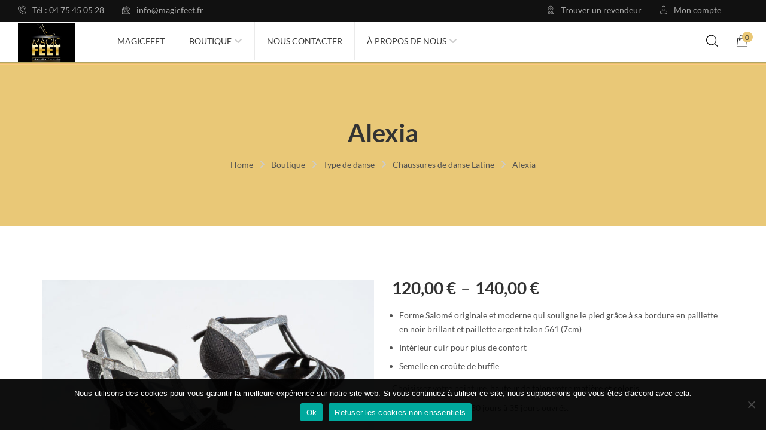

--- FILE ---
content_type: text/html; charset=UTF-8
request_url: https://www.magicfeet.fr/shop/alexia/
body_size: 22580
content:
<!DOCTYPE html>
<html lang="fr-FR">
<head>
    <meta http-equiv="Content-Type" content="text/html; charset=UTF-8" />
    <meta name="viewport" content="width=device-width, initial-scale=1">
  	    <title>Alexia &#8211; Magicfeet</title>
<meta name='robots' content='max-image-preview:large' />
	<style>img:is([sizes="auto" i], [sizes^="auto," i]) { contain-intrinsic-size: 3000px 1500px }</style>
	<link rel='dns-prefetch' href='//fonts.googleapis.com' />
<link rel='dns-prefetch' href='//www.googletagmanager.com' />
<link href='https://fonts.gstatic.com' crossorigin rel='preconnect' />
<link rel="alternate" type="application/rss+xml" title="Magicfeet &raquo; Flux" href="https://www.magicfeet.fr/feed/" />
<link rel="alternate" type="application/rss+xml" title="Magicfeet &raquo; Flux des commentaires" href="https://www.magicfeet.fr/comments/feed/" />
<script type="text/javascript">
/* <![CDATA[ */
window._wpemojiSettings = {"baseUrl":"https:\/\/s.w.org\/images\/core\/emoji\/15.0.3\/72x72\/","ext":".png","svgUrl":"https:\/\/s.w.org\/images\/core\/emoji\/15.0.3\/svg\/","svgExt":".svg","source":{"concatemoji":"https:\/\/www.magicfeet.fr\/wp-includes\/js\/wp-emoji-release.min.js?ver=6.7.4"}};
/*! This file is auto-generated */
!function(i,n){var o,s,e;function c(e){try{var t={supportTests:e,timestamp:(new Date).valueOf()};sessionStorage.setItem(o,JSON.stringify(t))}catch(e){}}function p(e,t,n){e.clearRect(0,0,e.canvas.width,e.canvas.height),e.fillText(t,0,0);var t=new Uint32Array(e.getImageData(0,0,e.canvas.width,e.canvas.height).data),r=(e.clearRect(0,0,e.canvas.width,e.canvas.height),e.fillText(n,0,0),new Uint32Array(e.getImageData(0,0,e.canvas.width,e.canvas.height).data));return t.every(function(e,t){return e===r[t]})}function u(e,t,n){switch(t){case"flag":return n(e,"\ud83c\udff3\ufe0f\u200d\u26a7\ufe0f","\ud83c\udff3\ufe0f\u200b\u26a7\ufe0f")?!1:!n(e,"\ud83c\uddfa\ud83c\uddf3","\ud83c\uddfa\u200b\ud83c\uddf3")&&!n(e,"\ud83c\udff4\udb40\udc67\udb40\udc62\udb40\udc65\udb40\udc6e\udb40\udc67\udb40\udc7f","\ud83c\udff4\u200b\udb40\udc67\u200b\udb40\udc62\u200b\udb40\udc65\u200b\udb40\udc6e\u200b\udb40\udc67\u200b\udb40\udc7f");case"emoji":return!n(e,"\ud83d\udc26\u200d\u2b1b","\ud83d\udc26\u200b\u2b1b")}return!1}function f(e,t,n){var r="undefined"!=typeof WorkerGlobalScope&&self instanceof WorkerGlobalScope?new OffscreenCanvas(300,150):i.createElement("canvas"),a=r.getContext("2d",{willReadFrequently:!0}),o=(a.textBaseline="top",a.font="600 32px Arial",{});return e.forEach(function(e){o[e]=t(a,e,n)}),o}function t(e){var t=i.createElement("script");t.src=e,t.defer=!0,i.head.appendChild(t)}"undefined"!=typeof Promise&&(o="wpEmojiSettingsSupports",s=["flag","emoji"],n.supports={everything:!0,everythingExceptFlag:!0},e=new Promise(function(e){i.addEventListener("DOMContentLoaded",e,{once:!0})}),new Promise(function(t){var n=function(){try{var e=JSON.parse(sessionStorage.getItem(o));if("object"==typeof e&&"number"==typeof e.timestamp&&(new Date).valueOf()<e.timestamp+604800&&"object"==typeof e.supportTests)return e.supportTests}catch(e){}return null}();if(!n){if("undefined"!=typeof Worker&&"undefined"!=typeof OffscreenCanvas&&"undefined"!=typeof URL&&URL.createObjectURL&&"undefined"!=typeof Blob)try{var e="postMessage("+f.toString()+"("+[JSON.stringify(s),u.toString(),p.toString()].join(",")+"));",r=new Blob([e],{type:"text/javascript"}),a=new Worker(URL.createObjectURL(r),{name:"wpTestEmojiSupports"});return void(a.onmessage=function(e){c(n=e.data),a.terminate(),t(n)})}catch(e){}c(n=f(s,u,p))}t(n)}).then(function(e){for(var t in e)n.supports[t]=e[t],n.supports.everything=n.supports.everything&&n.supports[t],"flag"!==t&&(n.supports.everythingExceptFlag=n.supports.everythingExceptFlag&&n.supports[t]);n.supports.everythingExceptFlag=n.supports.everythingExceptFlag&&!n.supports.flag,n.DOMReady=!1,n.readyCallback=function(){n.DOMReady=!0}}).then(function(){return e}).then(function(){var e;n.supports.everything||(n.readyCallback(),(e=n.source||{}).concatemoji?t(e.concatemoji):e.wpemoji&&e.twemoji&&(t(e.twemoji),t(e.wpemoji)))}))}((window,document),window._wpemojiSettings);
/* ]]> */
</script>
<style id='wp-emoji-styles-inline-css' type='text/css'>

	img.wp-smiley, img.emoji {
		display: inline !important;
		border: none !important;
		box-shadow: none !important;
		height: 1em !important;
		width: 1em !important;
		margin: 0 0.07em !important;
		vertical-align: -0.1em !important;
		background: none !important;
		padding: 0 !important;
	}
</style>
<link rel='stylesheet' id='wp-block-library-css' href='https://www.magicfeet.fr/wp-includes/css/dist/block-library/style.min.css?ver=6.7.4' type='text/css' media='all' />
<link rel='stylesheet' id='yith-wcan-shortcodes-css' href='https://www.magicfeet.fr/wp-content/plugins/yith-woocommerce-ajax-navigation/assets/css/shortcodes.css?ver=5.11.0' type='text/css' media='all' />
<style id='yith-wcan-shortcodes-inline-css' type='text/css'>
:root{
	--yith-wcan-filters_colors_titles: #434343;
	--yith-wcan-filters_colors_background: #FFFFFF;
	--yith-wcan-filters_colors_accent: #A7144C;
	--yith-wcan-filters_colors_accent_r: 167;
	--yith-wcan-filters_colors_accent_g: 20;
	--yith-wcan-filters_colors_accent_b: 76;
	--yith-wcan-color_swatches_border_radius: 100%;
	--yith-wcan-color_swatches_size: 30px;
	--yith-wcan-labels_style_background: #FFFFFF;
	--yith-wcan-labels_style_background_hover: #A7144C;
	--yith-wcan-labels_style_background_active: #A7144C;
	--yith-wcan-labels_style_text: #434343;
	--yith-wcan-labels_style_text_hover: #FFFFFF;
	--yith-wcan-labels_style_text_active: #FFFFFF;
	--yith-wcan-anchors_style_text: #434343;
	--yith-wcan-anchors_style_text_hover: #A7144C;
	--yith-wcan-anchors_style_text_active: #A7144C;
}
</style>
<style id='classic-theme-styles-inline-css' type='text/css'>
/*! This file is auto-generated */
.wp-block-button__link{color:#fff;background-color:#32373c;border-radius:9999px;box-shadow:none;text-decoration:none;padding:calc(.667em + 2px) calc(1.333em + 2px);font-size:1.125em}.wp-block-file__button{background:#32373c;color:#fff;text-decoration:none}
</style>
<style id='global-styles-inline-css' type='text/css'>
:root{--wp--preset--aspect-ratio--square: 1;--wp--preset--aspect-ratio--4-3: 4/3;--wp--preset--aspect-ratio--3-4: 3/4;--wp--preset--aspect-ratio--3-2: 3/2;--wp--preset--aspect-ratio--2-3: 2/3;--wp--preset--aspect-ratio--16-9: 16/9;--wp--preset--aspect-ratio--9-16: 9/16;--wp--preset--color--black: #000000;--wp--preset--color--cyan-bluish-gray: #abb8c3;--wp--preset--color--white: #ffffff;--wp--preset--color--pale-pink: #f78da7;--wp--preset--color--vivid-red: #cf2e2e;--wp--preset--color--luminous-vivid-orange: #ff6900;--wp--preset--color--luminous-vivid-amber: #fcb900;--wp--preset--color--light-green-cyan: #7bdcb5;--wp--preset--color--vivid-green-cyan: #00d084;--wp--preset--color--pale-cyan-blue: #8ed1fc;--wp--preset--color--vivid-cyan-blue: #0693e3;--wp--preset--color--vivid-purple: #9b51e0;--wp--preset--gradient--vivid-cyan-blue-to-vivid-purple: linear-gradient(135deg,rgba(6,147,227,1) 0%,rgb(155,81,224) 100%);--wp--preset--gradient--light-green-cyan-to-vivid-green-cyan: linear-gradient(135deg,rgb(122,220,180) 0%,rgb(0,208,130) 100%);--wp--preset--gradient--luminous-vivid-amber-to-luminous-vivid-orange: linear-gradient(135deg,rgba(252,185,0,1) 0%,rgba(255,105,0,1) 100%);--wp--preset--gradient--luminous-vivid-orange-to-vivid-red: linear-gradient(135deg,rgba(255,105,0,1) 0%,rgb(207,46,46) 100%);--wp--preset--gradient--very-light-gray-to-cyan-bluish-gray: linear-gradient(135deg,rgb(238,238,238) 0%,rgb(169,184,195) 100%);--wp--preset--gradient--cool-to-warm-spectrum: linear-gradient(135deg,rgb(74,234,220) 0%,rgb(151,120,209) 20%,rgb(207,42,186) 40%,rgb(238,44,130) 60%,rgb(251,105,98) 80%,rgb(254,248,76) 100%);--wp--preset--gradient--blush-light-purple: linear-gradient(135deg,rgb(255,206,236) 0%,rgb(152,150,240) 100%);--wp--preset--gradient--blush-bordeaux: linear-gradient(135deg,rgb(254,205,165) 0%,rgb(254,45,45) 50%,rgb(107,0,62) 100%);--wp--preset--gradient--luminous-dusk: linear-gradient(135deg,rgb(255,203,112) 0%,rgb(199,81,192) 50%,rgb(65,88,208) 100%);--wp--preset--gradient--pale-ocean: linear-gradient(135deg,rgb(255,245,203) 0%,rgb(182,227,212) 50%,rgb(51,167,181) 100%);--wp--preset--gradient--electric-grass: linear-gradient(135deg,rgb(202,248,128) 0%,rgb(113,206,126) 100%);--wp--preset--gradient--midnight: linear-gradient(135deg,rgb(2,3,129) 0%,rgb(40,116,252) 100%);--wp--preset--font-size--small: 13px;--wp--preset--font-size--medium: 20px;--wp--preset--font-size--large: 36px;--wp--preset--font-size--x-large: 42px;--wp--preset--font-family--inter: "Inter", sans-serif;--wp--preset--font-family--cardo: Cardo;--wp--preset--spacing--20: 0.44rem;--wp--preset--spacing--30: 0.67rem;--wp--preset--spacing--40: 1rem;--wp--preset--spacing--50: 1.5rem;--wp--preset--spacing--60: 2.25rem;--wp--preset--spacing--70: 3.38rem;--wp--preset--spacing--80: 5.06rem;--wp--preset--shadow--natural: 6px 6px 9px rgba(0, 0, 0, 0.2);--wp--preset--shadow--deep: 12px 12px 50px rgba(0, 0, 0, 0.4);--wp--preset--shadow--sharp: 6px 6px 0px rgba(0, 0, 0, 0.2);--wp--preset--shadow--outlined: 6px 6px 0px -3px rgba(255, 255, 255, 1), 6px 6px rgba(0, 0, 0, 1);--wp--preset--shadow--crisp: 6px 6px 0px rgba(0, 0, 0, 1);}:where(.is-layout-flex){gap: 0.5em;}:where(.is-layout-grid){gap: 0.5em;}body .is-layout-flex{display: flex;}.is-layout-flex{flex-wrap: wrap;align-items: center;}.is-layout-flex > :is(*, div){margin: 0;}body .is-layout-grid{display: grid;}.is-layout-grid > :is(*, div){margin: 0;}:where(.wp-block-columns.is-layout-flex){gap: 2em;}:where(.wp-block-columns.is-layout-grid){gap: 2em;}:where(.wp-block-post-template.is-layout-flex){gap: 1.25em;}:where(.wp-block-post-template.is-layout-grid){gap: 1.25em;}.has-black-color{color: var(--wp--preset--color--black) !important;}.has-cyan-bluish-gray-color{color: var(--wp--preset--color--cyan-bluish-gray) !important;}.has-white-color{color: var(--wp--preset--color--white) !important;}.has-pale-pink-color{color: var(--wp--preset--color--pale-pink) !important;}.has-vivid-red-color{color: var(--wp--preset--color--vivid-red) !important;}.has-luminous-vivid-orange-color{color: var(--wp--preset--color--luminous-vivid-orange) !important;}.has-luminous-vivid-amber-color{color: var(--wp--preset--color--luminous-vivid-amber) !important;}.has-light-green-cyan-color{color: var(--wp--preset--color--light-green-cyan) !important;}.has-vivid-green-cyan-color{color: var(--wp--preset--color--vivid-green-cyan) !important;}.has-pale-cyan-blue-color{color: var(--wp--preset--color--pale-cyan-blue) !important;}.has-vivid-cyan-blue-color{color: var(--wp--preset--color--vivid-cyan-blue) !important;}.has-vivid-purple-color{color: var(--wp--preset--color--vivid-purple) !important;}.has-black-background-color{background-color: var(--wp--preset--color--black) !important;}.has-cyan-bluish-gray-background-color{background-color: var(--wp--preset--color--cyan-bluish-gray) !important;}.has-white-background-color{background-color: var(--wp--preset--color--white) !important;}.has-pale-pink-background-color{background-color: var(--wp--preset--color--pale-pink) !important;}.has-vivid-red-background-color{background-color: var(--wp--preset--color--vivid-red) !important;}.has-luminous-vivid-orange-background-color{background-color: var(--wp--preset--color--luminous-vivid-orange) !important;}.has-luminous-vivid-amber-background-color{background-color: var(--wp--preset--color--luminous-vivid-amber) !important;}.has-light-green-cyan-background-color{background-color: var(--wp--preset--color--light-green-cyan) !important;}.has-vivid-green-cyan-background-color{background-color: var(--wp--preset--color--vivid-green-cyan) !important;}.has-pale-cyan-blue-background-color{background-color: var(--wp--preset--color--pale-cyan-blue) !important;}.has-vivid-cyan-blue-background-color{background-color: var(--wp--preset--color--vivid-cyan-blue) !important;}.has-vivid-purple-background-color{background-color: var(--wp--preset--color--vivid-purple) !important;}.has-black-border-color{border-color: var(--wp--preset--color--black) !important;}.has-cyan-bluish-gray-border-color{border-color: var(--wp--preset--color--cyan-bluish-gray) !important;}.has-white-border-color{border-color: var(--wp--preset--color--white) !important;}.has-pale-pink-border-color{border-color: var(--wp--preset--color--pale-pink) !important;}.has-vivid-red-border-color{border-color: var(--wp--preset--color--vivid-red) !important;}.has-luminous-vivid-orange-border-color{border-color: var(--wp--preset--color--luminous-vivid-orange) !important;}.has-luminous-vivid-amber-border-color{border-color: var(--wp--preset--color--luminous-vivid-amber) !important;}.has-light-green-cyan-border-color{border-color: var(--wp--preset--color--light-green-cyan) !important;}.has-vivid-green-cyan-border-color{border-color: var(--wp--preset--color--vivid-green-cyan) !important;}.has-pale-cyan-blue-border-color{border-color: var(--wp--preset--color--pale-cyan-blue) !important;}.has-vivid-cyan-blue-border-color{border-color: var(--wp--preset--color--vivid-cyan-blue) !important;}.has-vivid-purple-border-color{border-color: var(--wp--preset--color--vivid-purple) !important;}.has-vivid-cyan-blue-to-vivid-purple-gradient-background{background: var(--wp--preset--gradient--vivid-cyan-blue-to-vivid-purple) !important;}.has-light-green-cyan-to-vivid-green-cyan-gradient-background{background: var(--wp--preset--gradient--light-green-cyan-to-vivid-green-cyan) !important;}.has-luminous-vivid-amber-to-luminous-vivid-orange-gradient-background{background: var(--wp--preset--gradient--luminous-vivid-amber-to-luminous-vivid-orange) !important;}.has-luminous-vivid-orange-to-vivid-red-gradient-background{background: var(--wp--preset--gradient--luminous-vivid-orange-to-vivid-red) !important;}.has-very-light-gray-to-cyan-bluish-gray-gradient-background{background: var(--wp--preset--gradient--very-light-gray-to-cyan-bluish-gray) !important;}.has-cool-to-warm-spectrum-gradient-background{background: var(--wp--preset--gradient--cool-to-warm-spectrum) !important;}.has-blush-light-purple-gradient-background{background: var(--wp--preset--gradient--blush-light-purple) !important;}.has-blush-bordeaux-gradient-background{background: var(--wp--preset--gradient--blush-bordeaux) !important;}.has-luminous-dusk-gradient-background{background: var(--wp--preset--gradient--luminous-dusk) !important;}.has-pale-ocean-gradient-background{background: var(--wp--preset--gradient--pale-ocean) !important;}.has-electric-grass-gradient-background{background: var(--wp--preset--gradient--electric-grass) !important;}.has-midnight-gradient-background{background: var(--wp--preset--gradient--midnight) !important;}.has-small-font-size{font-size: var(--wp--preset--font-size--small) !important;}.has-medium-font-size{font-size: var(--wp--preset--font-size--medium) !important;}.has-large-font-size{font-size: var(--wp--preset--font-size--large) !important;}.has-x-large-font-size{font-size: var(--wp--preset--font-size--x-large) !important;}
:where(.wp-block-post-template.is-layout-flex){gap: 1.25em;}:where(.wp-block-post-template.is-layout-grid){gap: 1.25em;}
:where(.wp-block-columns.is-layout-flex){gap: 2em;}:where(.wp-block-columns.is-layout-grid){gap: 2em;}
:root :where(.wp-block-pullquote){font-size: 1.5em;line-height: 1.6;}
</style>
<link rel='stylesheet' id='contact-form-7-css' href='https://www.magicfeet.fr/wp-content/plugins/contact-form-7/includes/css/styles.css?ver=6.0.6' type='text/css' media='all' />
<link rel='stylesheet' id='cookie-notice-front-css' href='https://www.magicfeet.fr/wp-content/plugins/cookie-notice/css/front.min.css?ver=2.5.5' type='text/css' media='all' />
<style id='woocommerce-inline-inline-css' type='text/css'>
.woocommerce form .form-row .required { visibility: visible; }
</style>
<link rel='stylesheet' id='yith-quick-view-css' href='https://www.magicfeet.fr/wp-content/plugins/yith-woocommerce-quick-view/assets/css/yith-quick-view.css?ver=2.4.0' type='text/css' media='all' />
<style id='yith-quick-view-inline-css' type='text/css'>

				#yith-quick-view-modal .yith-quick-view-overlay{background:rgba( 0, 0, 0, 0.8)}
				#yith-quick-view-modal .yith-wcqv-main{background:#ffffff;}
				#yith-quick-view-close{color:#cdcdcd;}
				#yith-quick-view-close:hover{color:#ff0000;}
</style>
<link rel='stylesheet' id='brands-styles-css' href='https://www.magicfeet.fr/wp-content/plugins/woocommerce/assets/css/brands.css?ver=9.7.2' type='text/css' media='all' />
<link rel='stylesheet' id='parent-style-css' href='https://www.magicfeet.fr/wp-content/themes/valen/style.css?ver=6.7.4' type='text/css' media='all' />
<link rel='stylesheet' id='child-style-css' href='https://www.magicfeet.fr/wp-content/themes/valen-child/style.css?ver=6.7.4' type='text/css' media='all' />
<link rel='stylesheet' id='bootstrap-css' href='https://www.magicfeet.fr/wp-content/themes/valen/assets/css/bootstrap.min.css?ver=6.7.4' type='text/css' media='all' />
<link rel='stylesheet' id='owlcarousel-css' href='https://www.magicfeet.fr/wp-content/themes/valen/assets/css/owl.carousel.min.css?ver=6.7.4' type='text/css' media='all' />
<link rel='stylesheet' id='slick-css' href='https://www.magicfeet.fr/wp-content/themes/valen/assets/css/slick.min.css?ver=6.7.4' type='text/css' media='all' />
<link rel='stylesheet' id='valen-ie9-css' href='https://www.magicfeet.fr/wp-content/themes/valen/assets/css/ie9.css?ver=6.7.4' type='text/css' media='all' />
<link rel='stylesheet' id='select2-css' href='https://www.magicfeet.fr/wp-content/plugins/woocommerce/assets/css/select2.css?ver=9.7.2' type='text/css' media='all' />
<link rel='stylesheet' id='woocommerce_prettyPhoto_css-css' href='https://www.magicfeet.fr/wp-content/plugins/woocommerce/assets/css/prettyPhoto.css?ver=9.7.2' type='text/css' media='all' />
<link rel='stylesheet' id='font-awesome-css' href='https://www.magicfeet.fr/wp-content/themes/valen/assets/fonts/awesome/css/font-awesome.min.css?ver=6.7.4' type='text/css' media='all' />
<style id='font-awesome-inline-css' type='text/css'>
[data-font="FontAwesome"]:before {font-family: 'FontAwesome' !important;content: attr(data-icon) !important;speak: none !important;font-weight: normal !important;font-variant: normal !important;text-transform: none !important;line-height: 1 !important;font-style: normal !important;-webkit-font-smoothing: antialiased !important;-moz-osx-font-smoothing: grayscale !important;}
</style>
<link rel='stylesheet' id='flaticon-css' href='https://www.magicfeet.fr/wp-content/themes/valen/assets/fonts/valen-flaticon/font/flaticon.css?ver=6.7.4' type='text/css' media='all' />
<link rel='stylesheet' id='valen-theme-style-css' href='https://www.magicfeet.fr/wp-content/themes/valen/assets/css/theme-eac876-515151.css?ver=6.7.4' type='text/css' media='all' />
<style id='valen-theme-style-inline-css' type='text/css'>
body {font-family:Poppins;font-weight:400;font-size:14px;color:#515151;}#sns_breadcrumbs.wrap{ background-image:url(https://www.magicfeet.fr/wp-content/uploads/2020/07/Fond-boutique-1.jpg);}
</style>
<style id='akismet-widget-style-inline-css' type='text/css'>

			.a-stats {
				--akismet-color-mid-green: #357b49;
				--akismet-color-white: #fff;
				--akismet-color-light-grey: #f6f7f7;

				max-width: 350px;
				width: auto;
			}

			.a-stats * {
				all: unset;
				box-sizing: border-box;
			}

			.a-stats strong {
				font-weight: 600;
			}

			.a-stats a.a-stats__link,
			.a-stats a.a-stats__link:visited,
			.a-stats a.a-stats__link:active {
				background: var(--akismet-color-mid-green);
				border: none;
				box-shadow: none;
				border-radius: 8px;
				color: var(--akismet-color-white);
				cursor: pointer;
				display: block;
				font-family: -apple-system, BlinkMacSystemFont, 'Segoe UI', 'Roboto', 'Oxygen-Sans', 'Ubuntu', 'Cantarell', 'Helvetica Neue', sans-serif;
				font-weight: 500;
				padding: 12px;
				text-align: center;
				text-decoration: none;
				transition: all 0.2s ease;
			}

			/* Extra specificity to deal with TwentyTwentyOne focus style */
			.widget .a-stats a.a-stats__link:focus {
				background: var(--akismet-color-mid-green);
				color: var(--akismet-color-white);
				text-decoration: none;
			}

			.a-stats a.a-stats__link:hover {
				filter: brightness(110%);
				box-shadow: 0 4px 12px rgba(0, 0, 0, 0.06), 0 0 2px rgba(0, 0, 0, 0.16);
			}

			.a-stats .count {
				color: var(--akismet-color-white);
				display: block;
				font-size: 1.5em;
				line-height: 1.4;
				padding: 0 13px;
				white-space: nowrap;
			}
		
</style>
<link rel='stylesheet' id='ywcfav_style-css' href='https://www.magicfeet.fr/wp-content/plugins/yith-woocommerce-featured-video/assets/css/ywcfav_frontend.css?ver=1.44.0' type='text/css' media='all' />
<link rel="preload" as="style" href="https://fonts.googleapis.com/css?family=Poppins:100,200,300,400,500,600,700,800,900,100italic,200italic,300italic,400italic,500italic,600italic,700italic,800italic,900italic&#038;display=swap&#038;ver=1751214738" /><link rel="stylesheet" href="https://fonts.googleapis.com/css?family=Poppins:100,200,300,400,500,600,700,800,900,100italic,200italic,300italic,400italic,500italic,600italic,700italic,800italic,900italic&#038;display=swap&#038;ver=1751214738" media="print" onload="this.media='all'"><noscript><link rel="stylesheet" href="https://fonts.googleapis.com/css?family=Poppins:100,200,300,400,500,600,700,800,900,100italic,200italic,300italic,400italic,500italic,600italic,700italic,800italic,900italic&#038;display=swap&#038;ver=1751214738" /></noscript><script type="text/javascript" src="https://www.magicfeet.fr/wp-includes/js/jquery/jquery.min.js?ver=3.7.1" id="jquery-core-js"></script>
<script type="text/javascript" src="https://www.magicfeet.fr/wp-includes/js/jquery/jquery-migrate.min.js?ver=3.4.1" id="jquery-migrate-js"></script>
<script type="text/javascript" id="cookie-notice-front-js-before">
/* <![CDATA[ */
var cnArgs = {"ajaxUrl":"https:\/\/www.magicfeet.fr\/wp-admin\/admin-ajax.php","nonce":"b8d00caea1","hideEffect":"fade","position":"bottom","onScroll":false,"onScrollOffset":100,"onClick":false,"cookieName":"cookie_notice_accepted","cookieTime":2592000,"cookieTimeRejected":2592000,"globalCookie":false,"redirection":false,"cache":false,"revokeCookies":false,"revokeCookiesOpt":"automatic"};
/* ]]> */
</script>
<script type="text/javascript" src="https://www.magicfeet.fr/wp-content/plugins/cookie-notice/js/front.min.js?ver=2.5.5" id="cookie-notice-front-js"></script>
<script type="text/javascript" src="https://www.magicfeet.fr/wp-content/plugins/woocommerce/assets/js/jquery-blockui/jquery.blockUI.min.js?ver=2.7.0-wc.9.7.2" id="jquery-blockui-js" data-wp-strategy="defer"></script>
<script type="text/javascript" id="wc-add-to-cart-js-extra">
/* <![CDATA[ */
var wc_add_to_cart_params = {"ajax_url":"\/wp-admin\/admin-ajax.php","wc_ajax_url":"\/?wc-ajax=%%endpoint%%","i18n_view_cart":"Voir le panier","cart_url":"https:\/\/www.magicfeet.fr\/cart\/","is_cart":"","cart_redirect_after_add":"no"};
/* ]]> */
</script>
<script type="text/javascript" src="https://www.magicfeet.fr/wp-content/plugins/woocommerce/assets/js/frontend/add-to-cart.min.js?ver=9.7.2" id="wc-add-to-cart-js" data-wp-strategy="defer"></script>
<script type="text/javascript" id="wc-single-product-js-extra">
/* <![CDATA[ */
var wc_single_product_params = {"i18n_required_rating_text":"Veuillez s\u00e9lectionner une note","i18n_rating_options":["1\u00a0\u00e9toile sur 5","2\u00a0\u00e9toiles sur 5","3\u00a0\u00e9toiles sur 5","4\u00a0\u00e9toiles sur 5","5\u00a0\u00e9toiles sur 5"],"i18n_product_gallery_trigger_text":"Voir la galerie d\u2019images en plein \u00e9cran","review_rating_required":"yes","flexslider":{"rtl":false,"animation":"slide","smoothHeight":true,"directionNav":false,"controlNav":"thumbnails","slideshow":false,"animationSpeed":500,"animationLoop":false,"allowOneSlide":false},"zoom_enabled":"","zoom_options":[],"photoswipe_enabled":"","photoswipe_options":{"shareEl":false,"closeOnScroll":false,"history":false,"hideAnimationDuration":0,"showAnimationDuration":0},"flexslider_enabled":""};
/* ]]> */
</script>
<script type="text/javascript" src="https://www.magicfeet.fr/wp-content/plugins/woocommerce/assets/js/frontend/single-product.min.js?ver=9.7.2" id="wc-single-product-js" defer="defer" data-wp-strategy="defer"></script>
<script type="text/javascript" src="https://www.magicfeet.fr/wp-content/plugins/woocommerce/assets/js/js-cookie/js.cookie.min.js?ver=2.1.4-wc.9.7.2" id="js-cookie-js" defer="defer" data-wp-strategy="defer"></script>
<script type="text/javascript" id="woocommerce-js-extra">
/* <![CDATA[ */
var woocommerce_params = {"ajax_url":"\/wp-admin\/admin-ajax.php","wc_ajax_url":"\/?wc-ajax=%%endpoint%%","i18n_password_show":"Afficher le mot de passe","i18n_password_hide":"Masquer le mot de passe"};
/* ]]> */
</script>
<script type="text/javascript" src="https://www.magicfeet.fr/wp-content/plugins/woocommerce/assets/js/frontend/woocommerce.min.js?ver=9.7.2" id="woocommerce-js" defer="defer" data-wp-strategy="defer"></script>
<script type="text/javascript" src="https://www.magicfeet.fr/wp-content/plugins/js_composer/assets/js/vendors/woocommerce-add-to-cart.js?ver=8.3" id="vc_woocommerce-add-to-cart-js-js"></script>
<script type="text/javascript" src="https://www.magicfeet.fr/wp-content/plugins/woocommerce/assets/js/prettyPhoto/jquery.prettyPhoto.min.js?ver=3.1.6-wc.9.7.2" id="prettyPhoto-js" defer="defer" data-wp-strategy="defer"></script>
<!--[if lt IE 9]>
<script type="text/javascript" src="https://www.magicfeet.fr/wp-content/themes/valen/assets/js/html5.js?ver=6.7.4" id="html5-js"></script>
<![endif]-->
<!--[if lt IE 9]>
<script type="text/javascript" src="https://www.magicfeet.fr/wp-content/themes/valen/assets/js/respond.min.js?ver=6.7.4" id="respond-js"></script>
<![endif]-->
<script></script><link rel="https://api.w.org/" href="https://www.magicfeet.fr/wp-json/" /><link rel="alternate" title="JSON" type="application/json" href="https://www.magicfeet.fr/wp-json/wp/v2/product/22722" /><link rel="EditURI" type="application/rsd+xml" title="RSD" href="https://www.magicfeet.fr/xmlrpc.php?rsd" />
<meta name="generator" content="WordPress 6.7.4" />
<meta name="generator" content="WooCommerce 9.7.2" />
<link rel="canonical" href="https://www.magicfeet.fr/shop/alexia/" />
<link rel='shortlink' href='https://www.magicfeet.fr/?p=22722' />
<link rel="alternate" title="oEmbed (JSON)" type="application/json+oembed" href="https://www.magicfeet.fr/wp-json/oembed/1.0/embed?url=https%3A%2F%2Fwww.magicfeet.fr%2Fshop%2Falexia%2F" />
<link rel="alternate" title="oEmbed (XML)" type="text/xml+oembed" href="https://www.magicfeet.fr/wp-json/oembed/1.0/embed?url=https%3A%2F%2Fwww.magicfeet.fr%2Fshop%2Falexia%2F&#038;format=xml" />
<meta name="generator" content="Redux 4.5.7" /><meta name="generator" content="Site Kit by Google 1.154.0" />	<noscript><style>.woocommerce-product-gallery{ opacity: 1 !important; }</style></noscript>
	<style type="text/css">.recentcomments a{display:inline !important;padding:0 !important;margin:0 !important;}</style><meta name="generator" content="Powered by WPBakery Page Builder - drag and drop page builder for WordPress."/>
<meta name="generator" content="Powered by Slider Revolution 6.6.15 - responsive, Mobile-Friendly Slider Plugin for WordPress with comfortable drag and drop interface." />
<style class='wp-fonts-local' type='text/css'>
@font-face{font-family:Inter;font-style:normal;font-weight:300 900;font-display:fallback;src:url('https://www.magicfeet.fr/wp-content/plugins/woocommerce/assets/fonts/Inter-VariableFont_slnt,wght.woff2') format('woff2');font-stretch:normal;}
@font-face{font-family:Cardo;font-style:normal;font-weight:400;font-display:fallback;src:url('https://www.magicfeet.fr/wp-content/plugins/woocommerce/assets/fonts/cardo_normal_400.woff2') format('woff2');}
</style>
<link rel="icon" href="https://www.magicfeet.fr/wp-content/uploads/2020/03/cropped-Logo-dore-32x32.jpg" sizes="32x32" />
<link rel="icon" href="https://www.magicfeet.fr/wp-content/uploads/2020/03/cropped-Logo-dore-192x192.jpg" sizes="192x192" />
<link rel="apple-touch-icon" href="https://www.magicfeet.fr/wp-content/uploads/2020/03/cropped-Logo-dore-180x180.jpg" />
<meta name="msapplication-TileImage" content="https://www.magicfeet.fr/wp-content/uploads/2020/03/cropped-Logo-dore-270x270.jpg" />
<script>function setREVStartSize(e){
			//window.requestAnimationFrame(function() {
				window.RSIW = window.RSIW===undefined ? window.innerWidth : window.RSIW;
				window.RSIH = window.RSIH===undefined ? window.innerHeight : window.RSIH;
				try {
					var pw = document.getElementById(e.c).parentNode.offsetWidth,
						newh;
					pw = pw===0 || isNaN(pw) || (e.l=="fullwidth" || e.layout=="fullwidth") ? window.RSIW : pw;
					e.tabw = e.tabw===undefined ? 0 : parseInt(e.tabw);
					e.thumbw = e.thumbw===undefined ? 0 : parseInt(e.thumbw);
					e.tabh = e.tabh===undefined ? 0 : parseInt(e.tabh);
					e.thumbh = e.thumbh===undefined ? 0 : parseInt(e.thumbh);
					e.tabhide = e.tabhide===undefined ? 0 : parseInt(e.tabhide);
					e.thumbhide = e.thumbhide===undefined ? 0 : parseInt(e.thumbhide);
					e.mh = e.mh===undefined || e.mh=="" || e.mh==="auto" ? 0 : parseInt(e.mh,0);
					if(e.layout==="fullscreen" || e.l==="fullscreen")
						newh = Math.max(e.mh,window.RSIH);
					else{
						e.gw = Array.isArray(e.gw) ? e.gw : [e.gw];
						for (var i in e.rl) if (e.gw[i]===undefined || e.gw[i]===0) e.gw[i] = e.gw[i-1];
						e.gh = e.el===undefined || e.el==="" || (Array.isArray(e.el) && e.el.length==0)? e.gh : e.el;
						e.gh = Array.isArray(e.gh) ? e.gh : [e.gh];
						for (var i in e.rl) if (e.gh[i]===undefined || e.gh[i]===0) e.gh[i] = e.gh[i-1];
											
						var nl = new Array(e.rl.length),
							ix = 0,
							sl;
						e.tabw = e.tabhide>=pw ? 0 : e.tabw;
						e.thumbw = e.thumbhide>=pw ? 0 : e.thumbw;
						e.tabh = e.tabhide>=pw ? 0 : e.tabh;
						e.thumbh = e.thumbhide>=pw ? 0 : e.thumbh;
						for (var i in e.rl) nl[i] = e.rl[i]<window.RSIW ? 0 : e.rl[i];
						sl = nl[0];
						for (var i in nl) if (sl>nl[i] && nl[i]>0) { sl = nl[i]; ix=i;}
						var m = pw>(e.gw[ix]+e.tabw+e.thumbw) ? 1 : (pw-(e.tabw+e.thumbw)) / (e.gw[ix]);
						newh =  (e.gh[ix] * m) + (e.tabh + e.thumbh);
					}
					var el = document.getElementById(e.c);
					if (el!==null && el) el.style.height = newh+"px";
					el = document.getElementById(e.c+"_wrapper");
					if (el!==null && el) {
						el.style.height = newh+"px";
						el.style.display = "block";
					}
				} catch(e){
					console.log("Failure at Presize of Slider:" + e)
				}
			//});
		  };</script>
		<style type="text/css" id="wp-custom-css">
			.currency {display: none;}
.star-rating {display: none;}
.upsells > h2, .related > h2 {display: none}
.vc_custom_1537841659450 {display: none}


li.additional_information_tab {
    display: none !important;
}		</style>
		<style id="valen_themeoptions-dynamic-css" title="dynamic-css" class="redux-options-output">.site-title{color:#eac876;}</style><style type="text/css">.vc_custom_1584547613829{padding-top: 40px !important;padding-bottom: 20px !important;}.vc_custom_1543564681478{padding-top: 0px !important;padding-bottom: 25px !important;}.vc_custom_1584549188371{padding-left: 40px !important;}.vc_custom_1584549122450{padding-right: 70px !important;padding-left: 0px !important;}.vc_custom_1595853532978{margin-bottom: 18px !important;}.vc_custom_1584531614141{margin-bottom: 18px !important;}.vc_custom_1584546673206{margin-bottom: 18px !important;}.vc_custom_1584549095685{margin-bottom: 18px !important;padding-left: 20px !important;}.vc_custom_1584549147693{padding-right: 0px !important;padding-left: 0px !important;}.vc_custom_1584548913655{padding-left: 30px !important;}.vc_custom_1584548939378{padding-left: 30px !important;}.vc_custom_1584548956755{padding-left: 30px !important;}.vc_custom_1543564772482{padding-top: 30px !important;}.vc_custom_1542342536956{padding-top: 8px !important;padding-bottom: 8px !important;}.vc_custom_1542611587072{padding-top: 15px !important;padding-right: 15px !important;padding-left: 15px !important;}.vc_custom_1542611592766{padding-top: 15px !important;padding-right: 15px !important;padding-left: 15px !important;}.vc_custom_1542611597660{padding-top: 15px !important;padding-right: 15px !important;padding-left: 15px !important;}.vc_custom_1538039290082{margin-bottom: 60px !important;}.vc_custom_1661977892893{margin-top: -3px !important;background-color: #111111 !important;}.vc_custom_1661975558919{padding-top: 0px !important;}.vc_custom_1542342347667{padding-top: 0px !important;}</style>	<!-- Fonts Plugin CSS - https://fontsplugin.com/ -->
	<style>
		/* Cached: January 17, 2026 at 6:59am */
/* latin-ext */
@font-face {
  font-family: 'Lato';
  font-style: italic;
  font-weight: 100;
  font-display: swap;
  src: url(https://fonts.gstatic.com/s/lato/v25/S6u-w4BMUTPHjxsIPx-mPCLQ7A.woff2) format('woff2');
  unicode-range: U+0100-02BA, U+02BD-02C5, U+02C7-02CC, U+02CE-02D7, U+02DD-02FF, U+0304, U+0308, U+0329, U+1D00-1DBF, U+1E00-1E9F, U+1EF2-1EFF, U+2020, U+20A0-20AB, U+20AD-20C0, U+2113, U+2C60-2C7F, U+A720-A7FF;
}
/* latin */
@font-face {
  font-family: 'Lato';
  font-style: italic;
  font-weight: 100;
  font-display: swap;
  src: url(https://fonts.gstatic.com/s/lato/v25/S6u-w4BMUTPHjxsIPx-oPCI.woff2) format('woff2');
  unicode-range: U+0000-00FF, U+0131, U+0152-0153, U+02BB-02BC, U+02C6, U+02DA, U+02DC, U+0304, U+0308, U+0329, U+2000-206F, U+20AC, U+2122, U+2191, U+2193, U+2212, U+2215, U+FEFF, U+FFFD;
}
/* latin-ext */
@font-face {
  font-family: 'Lato';
  font-style: italic;
  font-weight: 300;
  font-display: swap;
  src: url(https://fonts.gstatic.com/s/lato/v25/S6u_w4BMUTPHjxsI9w2_FQft1dw.woff2) format('woff2');
  unicode-range: U+0100-02BA, U+02BD-02C5, U+02C7-02CC, U+02CE-02D7, U+02DD-02FF, U+0304, U+0308, U+0329, U+1D00-1DBF, U+1E00-1E9F, U+1EF2-1EFF, U+2020, U+20A0-20AB, U+20AD-20C0, U+2113, U+2C60-2C7F, U+A720-A7FF;
}
/* latin */
@font-face {
  font-family: 'Lato';
  font-style: italic;
  font-weight: 300;
  font-display: swap;
  src: url(https://fonts.gstatic.com/s/lato/v25/S6u_w4BMUTPHjxsI9w2_Gwft.woff2) format('woff2');
  unicode-range: U+0000-00FF, U+0131, U+0152-0153, U+02BB-02BC, U+02C6, U+02DA, U+02DC, U+0304, U+0308, U+0329, U+2000-206F, U+20AC, U+2122, U+2191, U+2193, U+2212, U+2215, U+FEFF, U+FFFD;
}
/* latin-ext */
@font-face {
  font-family: 'Lato';
  font-style: italic;
  font-weight: 400;
  font-display: swap;
  src: url(https://fonts.gstatic.com/s/lato/v25/S6u8w4BMUTPHjxsAUi-qJCY.woff2) format('woff2');
  unicode-range: U+0100-02BA, U+02BD-02C5, U+02C7-02CC, U+02CE-02D7, U+02DD-02FF, U+0304, U+0308, U+0329, U+1D00-1DBF, U+1E00-1E9F, U+1EF2-1EFF, U+2020, U+20A0-20AB, U+20AD-20C0, U+2113, U+2C60-2C7F, U+A720-A7FF;
}
/* latin */
@font-face {
  font-family: 'Lato';
  font-style: italic;
  font-weight: 400;
  font-display: swap;
  src: url(https://fonts.gstatic.com/s/lato/v25/S6u8w4BMUTPHjxsAXC-q.woff2) format('woff2');
  unicode-range: U+0000-00FF, U+0131, U+0152-0153, U+02BB-02BC, U+02C6, U+02DA, U+02DC, U+0304, U+0308, U+0329, U+2000-206F, U+20AC, U+2122, U+2191, U+2193, U+2212, U+2215, U+FEFF, U+FFFD;
}
/* latin-ext */
@font-face {
  font-family: 'Lato';
  font-style: italic;
  font-weight: 700;
  font-display: swap;
  src: url(https://fonts.gstatic.com/s/lato/v25/S6u_w4BMUTPHjxsI5wq_FQft1dw.woff2) format('woff2');
  unicode-range: U+0100-02BA, U+02BD-02C5, U+02C7-02CC, U+02CE-02D7, U+02DD-02FF, U+0304, U+0308, U+0329, U+1D00-1DBF, U+1E00-1E9F, U+1EF2-1EFF, U+2020, U+20A0-20AB, U+20AD-20C0, U+2113, U+2C60-2C7F, U+A720-A7FF;
}
/* latin */
@font-face {
  font-family: 'Lato';
  font-style: italic;
  font-weight: 700;
  font-display: swap;
  src: url(https://fonts.gstatic.com/s/lato/v25/S6u_w4BMUTPHjxsI5wq_Gwft.woff2) format('woff2');
  unicode-range: U+0000-00FF, U+0131, U+0152-0153, U+02BB-02BC, U+02C6, U+02DA, U+02DC, U+0304, U+0308, U+0329, U+2000-206F, U+20AC, U+2122, U+2191, U+2193, U+2212, U+2215, U+FEFF, U+FFFD;
}
/* latin-ext */
@font-face {
  font-family: 'Lato';
  font-style: italic;
  font-weight: 900;
  font-display: swap;
  src: url(https://fonts.gstatic.com/s/lato/v25/S6u_w4BMUTPHjxsI3wi_FQft1dw.woff2) format('woff2');
  unicode-range: U+0100-02BA, U+02BD-02C5, U+02C7-02CC, U+02CE-02D7, U+02DD-02FF, U+0304, U+0308, U+0329, U+1D00-1DBF, U+1E00-1E9F, U+1EF2-1EFF, U+2020, U+20A0-20AB, U+20AD-20C0, U+2113, U+2C60-2C7F, U+A720-A7FF;
}
/* latin */
@font-face {
  font-family: 'Lato';
  font-style: italic;
  font-weight: 900;
  font-display: swap;
  src: url(https://fonts.gstatic.com/s/lato/v25/S6u_w4BMUTPHjxsI3wi_Gwft.woff2) format('woff2');
  unicode-range: U+0000-00FF, U+0131, U+0152-0153, U+02BB-02BC, U+02C6, U+02DA, U+02DC, U+0304, U+0308, U+0329, U+2000-206F, U+20AC, U+2122, U+2191, U+2193, U+2212, U+2215, U+FEFF, U+FFFD;
}
/* latin-ext */
@font-face {
  font-family: 'Lato';
  font-style: normal;
  font-weight: 100;
  font-display: swap;
  src: url(https://fonts.gstatic.com/s/lato/v25/S6u8w4BMUTPHh30AUi-qJCY.woff2) format('woff2');
  unicode-range: U+0100-02BA, U+02BD-02C5, U+02C7-02CC, U+02CE-02D7, U+02DD-02FF, U+0304, U+0308, U+0329, U+1D00-1DBF, U+1E00-1E9F, U+1EF2-1EFF, U+2020, U+20A0-20AB, U+20AD-20C0, U+2113, U+2C60-2C7F, U+A720-A7FF;
}
/* latin */
@font-face {
  font-family: 'Lato';
  font-style: normal;
  font-weight: 100;
  font-display: swap;
  src: url(https://fonts.gstatic.com/s/lato/v25/S6u8w4BMUTPHh30AXC-q.woff2) format('woff2');
  unicode-range: U+0000-00FF, U+0131, U+0152-0153, U+02BB-02BC, U+02C6, U+02DA, U+02DC, U+0304, U+0308, U+0329, U+2000-206F, U+20AC, U+2122, U+2191, U+2193, U+2212, U+2215, U+FEFF, U+FFFD;
}
/* latin-ext */
@font-face {
  font-family: 'Lato';
  font-style: normal;
  font-weight: 300;
  font-display: swap;
  src: url(https://fonts.gstatic.com/s/lato/v25/S6u9w4BMUTPHh7USSwaPGR_p.woff2) format('woff2');
  unicode-range: U+0100-02BA, U+02BD-02C5, U+02C7-02CC, U+02CE-02D7, U+02DD-02FF, U+0304, U+0308, U+0329, U+1D00-1DBF, U+1E00-1E9F, U+1EF2-1EFF, U+2020, U+20A0-20AB, U+20AD-20C0, U+2113, U+2C60-2C7F, U+A720-A7FF;
}
/* latin */
@font-face {
  font-family: 'Lato';
  font-style: normal;
  font-weight: 300;
  font-display: swap;
  src: url(https://fonts.gstatic.com/s/lato/v25/S6u9w4BMUTPHh7USSwiPGQ.woff2) format('woff2');
  unicode-range: U+0000-00FF, U+0131, U+0152-0153, U+02BB-02BC, U+02C6, U+02DA, U+02DC, U+0304, U+0308, U+0329, U+2000-206F, U+20AC, U+2122, U+2191, U+2193, U+2212, U+2215, U+FEFF, U+FFFD;
}
/* latin-ext */
@font-face {
  font-family: 'Lato';
  font-style: normal;
  font-weight: 400;
  font-display: swap;
  src: url(https://fonts.gstatic.com/s/lato/v25/S6uyw4BMUTPHjxAwXjeu.woff2) format('woff2');
  unicode-range: U+0100-02BA, U+02BD-02C5, U+02C7-02CC, U+02CE-02D7, U+02DD-02FF, U+0304, U+0308, U+0329, U+1D00-1DBF, U+1E00-1E9F, U+1EF2-1EFF, U+2020, U+20A0-20AB, U+20AD-20C0, U+2113, U+2C60-2C7F, U+A720-A7FF;
}
/* latin */
@font-face {
  font-family: 'Lato';
  font-style: normal;
  font-weight: 400;
  font-display: swap;
  src: url(https://fonts.gstatic.com/s/lato/v25/S6uyw4BMUTPHjx4wXg.woff2) format('woff2');
  unicode-range: U+0000-00FF, U+0131, U+0152-0153, U+02BB-02BC, U+02C6, U+02DA, U+02DC, U+0304, U+0308, U+0329, U+2000-206F, U+20AC, U+2122, U+2191, U+2193, U+2212, U+2215, U+FEFF, U+FFFD;
}
/* latin-ext */
@font-face {
  font-family: 'Lato';
  font-style: normal;
  font-weight: 700;
  font-display: swap;
  src: url(https://fonts.gstatic.com/s/lato/v25/S6u9w4BMUTPHh6UVSwaPGR_p.woff2) format('woff2');
  unicode-range: U+0100-02BA, U+02BD-02C5, U+02C7-02CC, U+02CE-02D7, U+02DD-02FF, U+0304, U+0308, U+0329, U+1D00-1DBF, U+1E00-1E9F, U+1EF2-1EFF, U+2020, U+20A0-20AB, U+20AD-20C0, U+2113, U+2C60-2C7F, U+A720-A7FF;
}
/* latin */
@font-face {
  font-family: 'Lato';
  font-style: normal;
  font-weight: 700;
  font-display: swap;
  src: url(https://fonts.gstatic.com/s/lato/v25/S6u9w4BMUTPHh6UVSwiPGQ.woff2) format('woff2');
  unicode-range: U+0000-00FF, U+0131, U+0152-0153, U+02BB-02BC, U+02C6, U+02DA, U+02DC, U+0304, U+0308, U+0329, U+2000-206F, U+20AC, U+2122, U+2191, U+2193, U+2212, U+2215, U+FEFF, U+FFFD;
}
/* latin-ext */
@font-face {
  font-family: 'Lato';
  font-style: normal;
  font-weight: 900;
  font-display: swap;
  src: url(https://fonts.gstatic.com/s/lato/v25/S6u9w4BMUTPHh50XSwaPGR_p.woff2) format('woff2');
  unicode-range: U+0100-02BA, U+02BD-02C5, U+02C7-02CC, U+02CE-02D7, U+02DD-02FF, U+0304, U+0308, U+0329, U+1D00-1DBF, U+1E00-1E9F, U+1EF2-1EFF, U+2020, U+20A0-20AB, U+20AD-20C0, U+2113, U+2C60-2C7F, U+A720-A7FF;
}
/* latin */
@font-face {
  font-family: 'Lato';
  font-style: normal;
  font-weight: 900;
  font-display: swap;
  src: url(https://fonts.gstatic.com/s/lato/v25/S6u9w4BMUTPHh50XSwiPGQ.woff2) format('woff2');
  unicode-range: U+0000-00FF, U+0131, U+0152-0153, U+02BB-02BC, U+02C6, U+02DA, U+02DC, U+0304, U+0308, U+0329, U+2000-206F, U+20AC, U+2122, U+2191, U+2193, U+2212, U+2215, U+FEFF, U+FFFD;
}
/* cyrillic-ext */
@font-face {
  font-family: 'Montserrat';
  font-style: italic;
  font-weight: 100;
  font-display: swap;
  src: url(https://fonts.gstatic.com/s/montserrat/v31/JTUQjIg1_i6t8kCHKm459WxRxC7m0dJ9pQOik20.woff2) format('woff2');
  unicode-range: U+0460-052F, U+1C80-1C8A, U+20B4, U+2DE0-2DFF, U+A640-A69F, U+FE2E-FE2F;
}
/* cyrillic */
@font-face {
  font-family: 'Montserrat';
  font-style: italic;
  font-weight: 100;
  font-display: swap;
  src: url(https://fonts.gstatic.com/s/montserrat/v31/JTUQjIg1_i6t8kCHKm459WxRzS7m0dJ9pQOik20.woff2) format('woff2');
  unicode-range: U+0301, U+0400-045F, U+0490-0491, U+04B0-04B1, U+2116;
}
/* vietnamese */
@font-face {
  font-family: 'Montserrat';
  font-style: italic;
  font-weight: 100;
  font-display: swap;
  src: url(https://fonts.gstatic.com/s/montserrat/v31/JTUQjIg1_i6t8kCHKm459WxRxi7m0dJ9pQOik20.woff2) format('woff2');
  unicode-range: U+0102-0103, U+0110-0111, U+0128-0129, U+0168-0169, U+01A0-01A1, U+01AF-01B0, U+0300-0301, U+0303-0304, U+0308-0309, U+0323, U+0329, U+1EA0-1EF9, U+20AB;
}
/* latin-ext */
@font-face {
  font-family: 'Montserrat';
  font-style: italic;
  font-weight: 100;
  font-display: swap;
  src: url(https://fonts.gstatic.com/s/montserrat/v31/JTUQjIg1_i6t8kCHKm459WxRxy7m0dJ9pQOik20.woff2) format('woff2');
  unicode-range: U+0100-02BA, U+02BD-02C5, U+02C7-02CC, U+02CE-02D7, U+02DD-02FF, U+0304, U+0308, U+0329, U+1D00-1DBF, U+1E00-1E9F, U+1EF2-1EFF, U+2020, U+20A0-20AB, U+20AD-20C0, U+2113, U+2C60-2C7F, U+A720-A7FF;
}
/* latin */
@font-face {
  font-family: 'Montserrat';
  font-style: italic;
  font-weight: 100;
  font-display: swap;
  src: url(https://fonts.gstatic.com/s/montserrat/v31/JTUQjIg1_i6t8kCHKm459WxRyS7m0dJ9pQOi.woff2) format('woff2');
  unicode-range: U+0000-00FF, U+0131, U+0152-0153, U+02BB-02BC, U+02C6, U+02DA, U+02DC, U+0304, U+0308, U+0329, U+2000-206F, U+20AC, U+2122, U+2191, U+2193, U+2212, U+2215, U+FEFF, U+FFFD;
}
/* cyrillic-ext */
@font-face {
  font-family: 'Montserrat';
  font-style: italic;
  font-weight: 200;
  font-display: swap;
  src: url(https://fonts.gstatic.com/s/montserrat/v31/JTUQjIg1_i6t8kCHKm459WxRxC7m0dJ9pQOik20.woff2) format('woff2');
  unicode-range: U+0460-052F, U+1C80-1C8A, U+20B4, U+2DE0-2DFF, U+A640-A69F, U+FE2E-FE2F;
}
/* cyrillic */
@font-face {
  font-family: 'Montserrat';
  font-style: italic;
  font-weight: 200;
  font-display: swap;
  src: url(https://fonts.gstatic.com/s/montserrat/v31/JTUQjIg1_i6t8kCHKm459WxRzS7m0dJ9pQOik20.woff2) format('woff2');
  unicode-range: U+0301, U+0400-045F, U+0490-0491, U+04B0-04B1, U+2116;
}
/* vietnamese */
@font-face {
  font-family: 'Montserrat';
  font-style: italic;
  font-weight: 200;
  font-display: swap;
  src: url(https://fonts.gstatic.com/s/montserrat/v31/JTUQjIg1_i6t8kCHKm459WxRxi7m0dJ9pQOik20.woff2) format('woff2');
  unicode-range: U+0102-0103, U+0110-0111, U+0128-0129, U+0168-0169, U+01A0-01A1, U+01AF-01B0, U+0300-0301, U+0303-0304, U+0308-0309, U+0323, U+0329, U+1EA0-1EF9, U+20AB;
}
/* latin-ext */
@font-face {
  font-family: 'Montserrat';
  font-style: italic;
  font-weight: 200;
  font-display: swap;
  src: url(https://fonts.gstatic.com/s/montserrat/v31/JTUQjIg1_i6t8kCHKm459WxRxy7m0dJ9pQOik20.woff2) format('woff2');
  unicode-range: U+0100-02BA, U+02BD-02C5, U+02C7-02CC, U+02CE-02D7, U+02DD-02FF, U+0304, U+0308, U+0329, U+1D00-1DBF, U+1E00-1E9F, U+1EF2-1EFF, U+2020, U+20A0-20AB, U+20AD-20C0, U+2113, U+2C60-2C7F, U+A720-A7FF;
}
/* latin */
@font-face {
  font-family: 'Montserrat';
  font-style: italic;
  font-weight: 200;
  font-display: swap;
  src: url(https://fonts.gstatic.com/s/montserrat/v31/JTUQjIg1_i6t8kCHKm459WxRyS7m0dJ9pQOi.woff2) format('woff2');
  unicode-range: U+0000-00FF, U+0131, U+0152-0153, U+02BB-02BC, U+02C6, U+02DA, U+02DC, U+0304, U+0308, U+0329, U+2000-206F, U+20AC, U+2122, U+2191, U+2193, U+2212, U+2215, U+FEFF, U+FFFD;
}
/* cyrillic-ext */
@font-face {
  font-family: 'Montserrat';
  font-style: italic;
  font-weight: 300;
  font-display: swap;
  src: url(https://fonts.gstatic.com/s/montserrat/v31/JTUQjIg1_i6t8kCHKm459WxRxC7m0dJ9pQOik20.woff2) format('woff2');
  unicode-range: U+0460-052F, U+1C80-1C8A, U+20B4, U+2DE0-2DFF, U+A640-A69F, U+FE2E-FE2F;
}
/* cyrillic */
@font-face {
  font-family: 'Montserrat';
  font-style: italic;
  font-weight: 300;
  font-display: swap;
  src: url(https://fonts.gstatic.com/s/montserrat/v31/JTUQjIg1_i6t8kCHKm459WxRzS7m0dJ9pQOik20.woff2) format('woff2');
  unicode-range: U+0301, U+0400-045F, U+0490-0491, U+04B0-04B1, U+2116;
}
/* vietnamese */
@font-face {
  font-family: 'Montserrat';
  font-style: italic;
  font-weight: 300;
  font-display: swap;
  src: url(https://fonts.gstatic.com/s/montserrat/v31/JTUQjIg1_i6t8kCHKm459WxRxi7m0dJ9pQOik20.woff2) format('woff2');
  unicode-range: U+0102-0103, U+0110-0111, U+0128-0129, U+0168-0169, U+01A0-01A1, U+01AF-01B0, U+0300-0301, U+0303-0304, U+0308-0309, U+0323, U+0329, U+1EA0-1EF9, U+20AB;
}
/* latin-ext */
@font-face {
  font-family: 'Montserrat';
  font-style: italic;
  font-weight: 300;
  font-display: swap;
  src: url(https://fonts.gstatic.com/s/montserrat/v31/JTUQjIg1_i6t8kCHKm459WxRxy7m0dJ9pQOik20.woff2) format('woff2');
  unicode-range: U+0100-02BA, U+02BD-02C5, U+02C7-02CC, U+02CE-02D7, U+02DD-02FF, U+0304, U+0308, U+0329, U+1D00-1DBF, U+1E00-1E9F, U+1EF2-1EFF, U+2020, U+20A0-20AB, U+20AD-20C0, U+2113, U+2C60-2C7F, U+A720-A7FF;
}
/* latin */
@font-face {
  font-family: 'Montserrat';
  font-style: italic;
  font-weight: 300;
  font-display: swap;
  src: url(https://fonts.gstatic.com/s/montserrat/v31/JTUQjIg1_i6t8kCHKm459WxRyS7m0dJ9pQOi.woff2) format('woff2');
  unicode-range: U+0000-00FF, U+0131, U+0152-0153, U+02BB-02BC, U+02C6, U+02DA, U+02DC, U+0304, U+0308, U+0329, U+2000-206F, U+20AC, U+2122, U+2191, U+2193, U+2212, U+2215, U+FEFF, U+FFFD;
}
/* cyrillic-ext */
@font-face {
  font-family: 'Montserrat';
  font-style: italic;
  font-weight: 400;
  font-display: swap;
  src: url(https://fonts.gstatic.com/s/montserrat/v31/JTUQjIg1_i6t8kCHKm459WxRxC7m0dJ9pQOik20.woff2) format('woff2');
  unicode-range: U+0460-052F, U+1C80-1C8A, U+20B4, U+2DE0-2DFF, U+A640-A69F, U+FE2E-FE2F;
}
/* cyrillic */
@font-face {
  font-family: 'Montserrat';
  font-style: italic;
  font-weight: 400;
  font-display: swap;
  src: url(https://fonts.gstatic.com/s/montserrat/v31/JTUQjIg1_i6t8kCHKm459WxRzS7m0dJ9pQOik20.woff2) format('woff2');
  unicode-range: U+0301, U+0400-045F, U+0490-0491, U+04B0-04B1, U+2116;
}
/* vietnamese */
@font-face {
  font-family: 'Montserrat';
  font-style: italic;
  font-weight: 400;
  font-display: swap;
  src: url(https://fonts.gstatic.com/s/montserrat/v31/JTUQjIg1_i6t8kCHKm459WxRxi7m0dJ9pQOik20.woff2) format('woff2');
  unicode-range: U+0102-0103, U+0110-0111, U+0128-0129, U+0168-0169, U+01A0-01A1, U+01AF-01B0, U+0300-0301, U+0303-0304, U+0308-0309, U+0323, U+0329, U+1EA0-1EF9, U+20AB;
}
/* latin-ext */
@font-face {
  font-family: 'Montserrat';
  font-style: italic;
  font-weight: 400;
  font-display: swap;
  src: url(https://fonts.gstatic.com/s/montserrat/v31/JTUQjIg1_i6t8kCHKm459WxRxy7m0dJ9pQOik20.woff2) format('woff2');
  unicode-range: U+0100-02BA, U+02BD-02C5, U+02C7-02CC, U+02CE-02D7, U+02DD-02FF, U+0304, U+0308, U+0329, U+1D00-1DBF, U+1E00-1E9F, U+1EF2-1EFF, U+2020, U+20A0-20AB, U+20AD-20C0, U+2113, U+2C60-2C7F, U+A720-A7FF;
}
/* latin */
@font-face {
  font-family: 'Montserrat';
  font-style: italic;
  font-weight: 400;
  font-display: swap;
  src: url(https://fonts.gstatic.com/s/montserrat/v31/JTUQjIg1_i6t8kCHKm459WxRyS7m0dJ9pQOi.woff2) format('woff2');
  unicode-range: U+0000-00FF, U+0131, U+0152-0153, U+02BB-02BC, U+02C6, U+02DA, U+02DC, U+0304, U+0308, U+0329, U+2000-206F, U+20AC, U+2122, U+2191, U+2193, U+2212, U+2215, U+FEFF, U+FFFD;
}
/* cyrillic-ext */
@font-face {
  font-family: 'Montserrat';
  font-style: italic;
  font-weight: 500;
  font-display: swap;
  src: url(https://fonts.gstatic.com/s/montserrat/v31/JTUQjIg1_i6t8kCHKm459WxRxC7m0dJ9pQOik20.woff2) format('woff2');
  unicode-range: U+0460-052F, U+1C80-1C8A, U+20B4, U+2DE0-2DFF, U+A640-A69F, U+FE2E-FE2F;
}
/* cyrillic */
@font-face {
  font-family: 'Montserrat';
  font-style: italic;
  font-weight: 500;
  font-display: swap;
  src: url(https://fonts.gstatic.com/s/montserrat/v31/JTUQjIg1_i6t8kCHKm459WxRzS7m0dJ9pQOik20.woff2) format('woff2');
  unicode-range: U+0301, U+0400-045F, U+0490-0491, U+04B0-04B1, U+2116;
}
/* vietnamese */
@font-face {
  font-family: 'Montserrat';
  font-style: italic;
  font-weight: 500;
  font-display: swap;
  src: url(https://fonts.gstatic.com/s/montserrat/v31/JTUQjIg1_i6t8kCHKm459WxRxi7m0dJ9pQOik20.woff2) format('woff2');
  unicode-range: U+0102-0103, U+0110-0111, U+0128-0129, U+0168-0169, U+01A0-01A1, U+01AF-01B0, U+0300-0301, U+0303-0304, U+0308-0309, U+0323, U+0329, U+1EA0-1EF9, U+20AB;
}
/* latin-ext */
@font-face {
  font-family: 'Montserrat';
  font-style: italic;
  font-weight: 500;
  font-display: swap;
  src: url(https://fonts.gstatic.com/s/montserrat/v31/JTUQjIg1_i6t8kCHKm459WxRxy7m0dJ9pQOik20.woff2) format('woff2');
  unicode-range: U+0100-02BA, U+02BD-02C5, U+02C7-02CC, U+02CE-02D7, U+02DD-02FF, U+0304, U+0308, U+0329, U+1D00-1DBF, U+1E00-1E9F, U+1EF2-1EFF, U+2020, U+20A0-20AB, U+20AD-20C0, U+2113, U+2C60-2C7F, U+A720-A7FF;
}
/* latin */
@font-face {
  font-family: 'Montserrat';
  font-style: italic;
  font-weight: 500;
  font-display: swap;
  src: url(https://fonts.gstatic.com/s/montserrat/v31/JTUQjIg1_i6t8kCHKm459WxRyS7m0dJ9pQOi.woff2) format('woff2');
  unicode-range: U+0000-00FF, U+0131, U+0152-0153, U+02BB-02BC, U+02C6, U+02DA, U+02DC, U+0304, U+0308, U+0329, U+2000-206F, U+20AC, U+2122, U+2191, U+2193, U+2212, U+2215, U+FEFF, U+FFFD;
}
/* cyrillic-ext */
@font-face {
  font-family: 'Montserrat';
  font-style: italic;
  font-weight: 600;
  font-display: swap;
  src: url(https://fonts.gstatic.com/s/montserrat/v31/JTUQjIg1_i6t8kCHKm459WxRxC7m0dJ9pQOik20.woff2) format('woff2');
  unicode-range: U+0460-052F, U+1C80-1C8A, U+20B4, U+2DE0-2DFF, U+A640-A69F, U+FE2E-FE2F;
}
/* cyrillic */
@font-face {
  font-family: 'Montserrat';
  font-style: italic;
  font-weight: 600;
  font-display: swap;
  src: url(https://fonts.gstatic.com/s/montserrat/v31/JTUQjIg1_i6t8kCHKm459WxRzS7m0dJ9pQOik20.woff2) format('woff2');
  unicode-range: U+0301, U+0400-045F, U+0490-0491, U+04B0-04B1, U+2116;
}
/* vietnamese */
@font-face {
  font-family: 'Montserrat';
  font-style: italic;
  font-weight: 600;
  font-display: swap;
  src: url(https://fonts.gstatic.com/s/montserrat/v31/JTUQjIg1_i6t8kCHKm459WxRxi7m0dJ9pQOik20.woff2) format('woff2');
  unicode-range: U+0102-0103, U+0110-0111, U+0128-0129, U+0168-0169, U+01A0-01A1, U+01AF-01B0, U+0300-0301, U+0303-0304, U+0308-0309, U+0323, U+0329, U+1EA0-1EF9, U+20AB;
}
/* latin-ext */
@font-face {
  font-family: 'Montserrat';
  font-style: italic;
  font-weight: 600;
  font-display: swap;
  src: url(https://fonts.gstatic.com/s/montserrat/v31/JTUQjIg1_i6t8kCHKm459WxRxy7m0dJ9pQOik20.woff2) format('woff2');
  unicode-range: U+0100-02BA, U+02BD-02C5, U+02C7-02CC, U+02CE-02D7, U+02DD-02FF, U+0304, U+0308, U+0329, U+1D00-1DBF, U+1E00-1E9F, U+1EF2-1EFF, U+2020, U+20A0-20AB, U+20AD-20C0, U+2113, U+2C60-2C7F, U+A720-A7FF;
}
/* latin */
@font-face {
  font-family: 'Montserrat';
  font-style: italic;
  font-weight: 600;
  font-display: swap;
  src: url(https://fonts.gstatic.com/s/montserrat/v31/JTUQjIg1_i6t8kCHKm459WxRyS7m0dJ9pQOi.woff2) format('woff2');
  unicode-range: U+0000-00FF, U+0131, U+0152-0153, U+02BB-02BC, U+02C6, U+02DA, U+02DC, U+0304, U+0308, U+0329, U+2000-206F, U+20AC, U+2122, U+2191, U+2193, U+2212, U+2215, U+FEFF, U+FFFD;
}
/* cyrillic-ext */
@font-face {
  font-family: 'Montserrat';
  font-style: italic;
  font-weight: 700;
  font-display: swap;
  src: url(https://fonts.gstatic.com/s/montserrat/v31/JTUQjIg1_i6t8kCHKm459WxRxC7m0dJ9pQOik20.woff2) format('woff2');
  unicode-range: U+0460-052F, U+1C80-1C8A, U+20B4, U+2DE0-2DFF, U+A640-A69F, U+FE2E-FE2F;
}
/* cyrillic */
@font-face {
  font-family: 'Montserrat';
  font-style: italic;
  font-weight: 700;
  font-display: swap;
  src: url(https://fonts.gstatic.com/s/montserrat/v31/JTUQjIg1_i6t8kCHKm459WxRzS7m0dJ9pQOik20.woff2) format('woff2');
  unicode-range: U+0301, U+0400-045F, U+0490-0491, U+04B0-04B1, U+2116;
}
/* vietnamese */
@font-face {
  font-family: 'Montserrat';
  font-style: italic;
  font-weight: 700;
  font-display: swap;
  src: url(https://fonts.gstatic.com/s/montserrat/v31/JTUQjIg1_i6t8kCHKm459WxRxi7m0dJ9pQOik20.woff2) format('woff2');
  unicode-range: U+0102-0103, U+0110-0111, U+0128-0129, U+0168-0169, U+01A0-01A1, U+01AF-01B0, U+0300-0301, U+0303-0304, U+0308-0309, U+0323, U+0329, U+1EA0-1EF9, U+20AB;
}
/* latin-ext */
@font-face {
  font-family: 'Montserrat';
  font-style: italic;
  font-weight: 700;
  font-display: swap;
  src: url(https://fonts.gstatic.com/s/montserrat/v31/JTUQjIg1_i6t8kCHKm459WxRxy7m0dJ9pQOik20.woff2) format('woff2');
  unicode-range: U+0100-02BA, U+02BD-02C5, U+02C7-02CC, U+02CE-02D7, U+02DD-02FF, U+0304, U+0308, U+0329, U+1D00-1DBF, U+1E00-1E9F, U+1EF2-1EFF, U+2020, U+20A0-20AB, U+20AD-20C0, U+2113, U+2C60-2C7F, U+A720-A7FF;
}
/* latin */
@font-face {
  font-family: 'Montserrat';
  font-style: italic;
  font-weight: 700;
  font-display: swap;
  src: url(https://fonts.gstatic.com/s/montserrat/v31/JTUQjIg1_i6t8kCHKm459WxRyS7m0dJ9pQOi.woff2) format('woff2');
  unicode-range: U+0000-00FF, U+0131, U+0152-0153, U+02BB-02BC, U+02C6, U+02DA, U+02DC, U+0304, U+0308, U+0329, U+2000-206F, U+20AC, U+2122, U+2191, U+2193, U+2212, U+2215, U+FEFF, U+FFFD;
}
/* cyrillic-ext */
@font-face {
  font-family: 'Montserrat';
  font-style: italic;
  font-weight: 800;
  font-display: swap;
  src: url(https://fonts.gstatic.com/s/montserrat/v31/JTUQjIg1_i6t8kCHKm459WxRxC7m0dJ9pQOik20.woff2) format('woff2');
  unicode-range: U+0460-052F, U+1C80-1C8A, U+20B4, U+2DE0-2DFF, U+A640-A69F, U+FE2E-FE2F;
}
/* cyrillic */
@font-face {
  font-family: 'Montserrat';
  font-style: italic;
  font-weight: 800;
  font-display: swap;
  src: url(https://fonts.gstatic.com/s/montserrat/v31/JTUQjIg1_i6t8kCHKm459WxRzS7m0dJ9pQOik20.woff2) format('woff2');
  unicode-range: U+0301, U+0400-045F, U+0490-0491, U+04B0-04B1, U+2116;
}
/* vietnamese */
@font-face {
  font-family: 'Montserrat';
  font-style: italic;
  font-weight: 800;
  font-display: swap;
  src: url(https://fonts.gstatic.com/s/montserrat/v31/JTUQjIg1_i6t8kCHKm459WxRxi7m0dJ9pQOik20.woff2) format('woff2');
  unicode-range: U+0102-0103, U+0110-0111, U+0128-0129, U+0168-0169, U+01A0-01A1, U+01AF-01B0, U+0300-0301, U+0303-0304, U+0308-0309, U+0323, U+0329, U+1EA0-1EF9, U+20AB;
}
/* latin-ext */
@font-face {
  font-family: 'Montserrat';
  font-style: italic;
  font-weight: 800;
  font-display: swap;
  src: url(https://fonts.gstatic.com/s/montserrat/v31/JTUQjIg1_i6t8kCHKm459WxRxy7m0dJ9pQOik20.woff2) format('woff2');
  unicode-range: U+0100-02BA, U+02BD-02C5, U+02C7-02CC, U+02CE-02D7, U+02DD-02FF, U+0304, U+0308, U+0329, U+1D00-1DBF, U+1E00-1E9F, U+1EF2-1EFF, U+2020, U+20A0-20AB, U+20AD-20C0, U+2113, U+2C60-2C7F, U+A720-A7FF;
}
/* latin */
@font-face {
  font-family: 'Montserrat';
  font-style: italic;
  font-weight: 800;
  font-display: swap;
  src: url(https://fonts.gstatic.com/s/montserrat/v31/JTUQjIg1_i6t8kCHKm459WxRyS7m0dJ9pQOi.woff2) format('woff2');
  unicode-range: U+0000-00FF, U+0131, U+0152-0153, U+02BB-02BC, U+02C6, U+02DA, U+02DC, U+0304, U+0308, U+0329, U+2000-206F, U+20AC, U+2122, U+2191, U+2193, U+2212, U+2215, U+FEFF, U+FFFD;
}
/* cyrillic-ext */
@font-face {
  font-family: 'Montserrat';
  font-style: italic;
  font-weight: 900;
  font-display: swap;
  src: url(https://fonts.gstatic.com/s/montserrat/v31/JTUQjIg1_i6t8kCHKm459WxRxC7m0dJ9pQOik20.woff2) format('woff2');
  unicode-range: U+0460-052F, U+1C80-1C8A, U+20B4, U+2DE0-2DFF, U+A640-A69F, U+FE2E-FE2F;
}
/* cyrillic */
@font-face {
  font-family: 'Montserrat';
  font-style: italic;
  font-weight: 900;
  font-display: swap;
  src: url(https://fonts.gstatic.com/s/montserrat/v31/JTUQjIg1_i6t8kCHKm459WxRzS7m0dJ9pQOik20.woff2) format('woff2');
  unicode-range: U+0301, U+0400-045F, U+0490-0491, U+04B0-04B1, U+2116;
}
/* vietnamese */
@font-face {
  font-family: 'Montserrat';
  font-style: italic;
  font-weight: 900;
  font-display: swap;
  src: url(https://fonts.gstatic.com/s/montserrat/v31/JTUQjIg1_i6t8kCHKm459WxRxi7m0dJ9pQOik20.woff2) format('woff2');
  unicode-range: U+0102-0103, U+0110-0111, U+0128-0129, U+0168-0169, U+01A0-01A1, U+01AF-01B0, U+0300-0301, U+0303-0304, U+0308-0309, U+0323, U+0329, U+1EA0-1EF9, U+20AB;
}
/* latin-ext */
@font-face {
  font-family: 'Montserrat';
  font-style: italic;
  font-weight: 900;
  font-display: swap;
  src: url(https://fonts.gstatic.com/s/montserrat/v31/JTUQjIg1_i6t8kCHKm459WxRxy7m0dJ9pQOik20.woff2) format('woff2');
  unicode-range: U+0100-02BA, U+02BD-02C5, U+02C7-02CC, U+02CE-02D7, U+02DD-02FF, U+0304, U+0308, U+0329, U+1D00-1DBF, U+1E00-1E9F, U+1EF2-1EFF, U+2020, U+20A0-20AB, U+20AD-20C0, U+2113, U+2C60-2C7F, U+A720-A7FF;
}
/* latin */
@font-face {
  font-family: 'Montserrat';
  font-style: italic;
  font-weight: 900;
  font-display: swap;
  src: url(https://fonts.gstatic.com/s/montserrat/v31/JTUQjIg1_i6t8kCHKm459WxRyS7m0dJ9pQOi.woff2) format('woff2');
  unicode-range: U+0000-00FF, U+0131, U+0152-0153, U+02BB-02BC, U+02C6, U+02DA, U+02DC, U+0304, U+0308, U+0329, U+2000-206F, U+20AC, U+2122, U+2191, U+2193, U+2212, U+2215, U+FEFF, U+FFFD;
}
/* cyrillic-ext */
@font-face {
  font-family: 'Montserrat';
  font-style: normal;
  font-weight: 100;
  font-display: swap;
  src: url(https://fonts.gstatic.com/s/montserrat/v31/JTUSjIg1_i6t8kCHKm459WRhyyTn89ddpROi.woff2) format('woff2');
  unicode-range: U+0460-052F, U+1C80-1C8A, U+20B4, U+2DE0-2DFF, U+A640-A69F, U+FE2E-FE2F;
}
/* cyrillic */
@font-face {
  font-family: 'Montserrat';
  font-style: normal;
  font-weight: 100;
  font-display: swap;
  src: url(https://fonts.gstatic.com/s/montserrat/v31/JTUSjIg1_i6t8kCHKm459W1hyyTn89ddpROi.woff2) format('woff2');
  unicode-range: U+0301, U+0400-045F, U+0490-0491, U+04B0-04B1, U+2116;
}
/* vietnamese */
@font-face {
  font-family: 'Montserrat';
  font-style: normal;
  font-weight: 100;
  font-display: swap;
  src: url(https://fonts.gstatic.com/s/montserrat/v31/JTUSjIg1_i6t8kCHKm459WZhyyTn89ddpROi.woff2) format('woff2');
  unicode-range: U+0102-0103, U+0110-0111, U+0128-0129, U+0168-0169, U+01A0-01A1, U+01AF-01B0, U+0300-0301, U+0303-0304, U+0308-0309, U+0323, U+0329, U+1EA0-1EF9, U+20AB;
}
/* latin-ext */
@font-face {
  font-family: 'Montserrat';
  font-style: normal;
  font-weight: 100;
  font-display: swap;
  src: url(https://fonts.gstatic.com/s/montserrat/v31/JTUSjIg1_i6t8kCHKm459WdhyyTn89ddpROi.woff2) format('woff2');
  unicode-range: U+0100-02BA, U+02BD-02C5, U+02C7-02CC, U+02CE-02D7, U+02DD-02FF, U+0304, U+0308, U+0329, U+1D00-1DBF, U+1E00-1E9F, U+1EF2-1EFF, U+2020, U+20A0-20AB, U+20AD-20C0, U+2113, U+2C60-2C7F, U+A720-A7FF;
}
/* latin */
@font-face {
  font-family: 'Montserrat';
  font-style: normal;
  font-weight: 100;
  font-display: swap;
  src: url(https://fonts.gstatic.com/s/montserrat/v31/JTUSjIg1_i6t8kCHKm459WlhyyTn89ddpQ.woff2) format('woff2');
  unicode-range: U+0000-00FF, U+0131, U+0152-0153, U+02BB-02BC, U+02C6, U+02DA, U+02DC, U+0304, U+0308, U+0329, U+2000-206F, U+20AC, U+2122, U+2191, U+2193, U+2212, U+2215, U+FEFF, U+FFFD;
}
/* cyrillic-ext */
@font-face {
  font-family: 'Montserrat';
  font-style: normal;
  font-weight: 200;
  font-display: swap;
  src: url(https://fonts.gstatic.com/s/montserrat/v31/JTUSjIg1_i6t8kCHKm459WRhyyTn89ddpROi.woff2) format('woff2');
  unicode-range: U+0460-052F, U+1C80-1C8A, U+20B4, U+2DE0-2DFF, U+A640-A69F, U+FE2E-FE2F;
}
/* cyrillic */
@font-face {
  font-family: 'Montserrat';
  font-style: normal;
  font-weight: 200;
  font-display: swap;
  src: url(https://fonts.gstatic.com/s/montserrat/v31/JTUSjIg1_i6t8kCHKm459W1hyyTn89ddpROi.woff2) format('woff2');
  unicode-range: U+0301, U+0400-045F, U+0490-0491, U+04B0-04B1, U+2116;
}
/* vietnamese */
@font-face {
  font-family: 'Montserrat';
  font-style: normal;
  font-weight: 200;
  font-display: swap;
  src: url(https://fonts.gstatic.com/s/montserrat/v31/JTUSjIg1_i6t8kCHKm459WZhyyTn89ddpROi.woff2) format('woff2');
  unicode-range: U+0102-0103, U+0110-0111, U+0128-0129, U+0168-0169, U+01A0-01A1, U+01AF-01B0, U+0300-0301, U+0303-0304, U+0308-0309, U+0323, U+0329, U+1EA0-1EF9, U+20AB;
}
/* latin-ext */
@font-face {
  font-family: 'Montserrat';
  font-style: normal;
  font-weight: 200;
  font-display: swap;
  src: url(https://fonts.gstatic.com/s/montserrat/v31/JTUSjIg1_i6t8kCHKm459WdhyyTn89ddpROi.woff2) format('woff2');
  unicode-range: U+0100-02BA, U+02BD-02C5, U+02C7-02CC, U+02CE-02D7, U+02DD-02FF, U+0304, U+0308, U+0329, U+1D00-1DBF, U+1E00-1E9F, U+1EF2-1EFF, U+2020, U+20A0-20AB, U+20AD-20C0, U+2113, U+2C60-2C7F, U+A720-A7FF;
}
/* latin */
@font-face {
  font-family: 'Montserrat';
  font-style: normal;
  font-weight: 200;
  font-display: swap;
  src: url(https://fonts.gstatic.com/s/montserrat/v31/JTUSjIg1_i6t8kCHKm459WlhyyTn89ddpQ.woff2) format('woff2');
  unicode-range: U+0000-00FF, U+0131, U+0152-0153, U+02BB-02BC, U+02C6, U+02DA, U+02DC, U+0304, U+0308, U+0329, U+2000-206F, U+20AC, U+2122, U+2191, U+2193, U+2212, U+2215, U+FEFF, U+FFFD;
}
/* cyrillic-ext */
@font-face {
  font-family: 'Montserrat';
  font-style: normal;
  font-weight: 300;
  font-display: swap;
  src: url(https://fonts.gstatic.com/s/montserrat/v31/JTUSjIg1_i6t8kCHKm459WRhyyTn89ddpROi.woff2) format('woff2');
  unicode-range: U+0460-052F, U+1C80-1C8A, U+20B4, U+2DE0-2DFF, U+A640-A69F, U+FE2E-FE2F;
}
/* cyrillic */
@font-face {
  font-family: 'Montserrat';
  font-style: normal;
  font-weight: 300;
  font-display: swap;
  src: url(https://fonts.gstatic.com/s/montserrat/v31/JTUSjIg1_i6t8kCHKm459W1hyyTn89ddpROi.woff2) format('woff2');
  unicode-range: U+0301, U+0400-045F, U+0490-0491, U+04B0-04B1, U+2116;
}
/* vietnamese */
@font-face {
  font-family: 'Montserrat';
  font-style: normal;
  font-weight: 300;
  font-display: swap;
  src: url(https://fonts.gstatic.com/s/montserrat/v31/JTUSjIg1_i6t8kCHKm459WZhyyTn89ddpROi.woff2) format('woff2');
  unicode-range: U+0102-0103, U+0110-0111, U+0128-0129, U+0168-0169, U+01A0-01A1, U+01AF-01B0, U+0300-0301, U+0303-0304, U+0308-0309, U+0323, U+0329, U+1EA0-1EF9, U+20AB;
}
/* latin-ext */
@font-face {
  font-family: 'Montserrat';
  font-style: normal;
  font-weight: 300;
  font-display: swap;
  src: url(https://fonts.gstatic.com/s/montserrat/v31/JTUSjIg1_i6t8kCHKm459WdhyyTn89ddpROi.woff2) format('woff2');
  unicode-range: U+0100-02BA, U+02BD-02C5, U+02C7-02CC, U+02CE-02D7, U+02DD-02FF, U+0304, U+0308, U+0329, U+1D00-1DBF, U+1E00-1E9F, U+1EF2-1EFF, U+2020, U+20A0-20AB, U+20AD-20C0, U+2113, U+2C60-2C7F, U+A720-A7FF;
}
/* latin */
@font-face {
  font-family: 'Montserrat';
  font-style: normal;
  font-weight: 300;
  font-display: swap;
  src: url(https://fonts.gstatic.com/s/montserrat/v31/JTUSjIg1_i6t8kCHKm459WlhyyTn89ddpQ.woff2) format('woff2');
  unicode-range: U+0000-00FF, U+0131, U+0152-0153, U+02BB-02BC, U+02C6, U+02DA, U+02DC, U+0304, U+0308, U+0329, U+2000-206F, U+20AC, U+2122, U+2191, U+2193, U+2212, U+2215, U+FEFF, U+FFFD;
}
/* cyrillic-ext */
@font-face {
  font-family: 'Montserrat';
  font-style: normal;
  font-weight: 400;
  font-display: swap;
  src: url(https://fonts.gstatic.com/s/montserrat/v31/JTUSjIg1_i6t8kCHKm459WRhyyTn89ddpROi.woff2) format('woff2');
  unicode-range: U+0460-052F, U+1C80-1C8A, U+20B4, U+2DE0-2DFF, U+A640-A69F, U+FE2E-FE2F;
}
/* cyrillic */
@font-face {
  font-family: 'Montserrat';
  font-style: normal;
  font-weight: 400;
  font-display: swap;
  src: url(https://fonts.gstatic.com/s/montserrat/v31/JTUSjIg1_i6t8kCHKm459W1hyyTn89ddpROi.woff2) format('woff2');
  unicode-range: U+0301, U+0400-045F, U+0490-0491, U+04B0-04B1, U+2116;
}
/* vietnamese */
@font-face {
  font-family: 'Montserrat';
  font-style: normal;
  font-weight: 400;
  font-display: swap;
  src: url(https://fonts.gstatic.com/s/montserrat/v31/JTUSjIg1_i6t8kCHKm459WZhyyTn89ddpROi.woff2) format('woff2');
  unicode-range: U+0102-0103, U+0110-0111, U+0128-0129, U+0168-0169, U+01A0-01A1, U+01AF-01B0, U+0300-0301, U+0303-0304, U+0308-0309, U+0323, U+0329, U+1EA0-1EF9, U+20AB;
}
/* latin-ext */
@font-face {
  font-family: 'Montserrat';
  font-style: normal;
  font-weight: 400;
  font-display: swap;
  src: url(https://fonts.gstatic.com/s/montserrat/v31/JTUSjIg1_i6t8kCHKm459WdhyyTn89ddpROi.woff2) format('woff2');
  unicode-range: U+0100-02BA, U+02BD-02C5, U+02C7-02CC, U+02CE-02D7, U+02DD-02FF, U+0304, U+0308, U+0329, U+1D00-1DBF, U+1E00-1E9F, U+1EF2-1EFF, U+2020, U+20A0-20AB, U+20AD-20C0, U+2113, U+2C60-2C7F, U+A720-A7FF;
}
/* latin */
@font-face {
  font-family: 'Montserrat';
  font-style: normal;
  font-weight: 400;
  font-display: swap;
  src: url(https://fonts.gstatic.com/s/montserrat/v31/JTUSjIg1_i6t8kCHKm459WlhyyTn89ddpQ.woff2) format('woff2');
  unicode-range: U+0000-00FF, U+0131, U+0152-0153, U+02BB-02BC, U+02C6, U+02DA, U+02DC, U+0304, U+0308, U+0329, U+2000-206F, U+20AC, U+2122, U+2191, U+2193, U+2212, U+2215, U+FEFF, U+FFFD;
}
/* cyrillic-ext */
@font-face {
  font-family: 'Montserrat';
  font-style: normal;
  font-weight: 500;
  font-display: swap;
  src: url(https://fonts.gstatic.com/s/montserrat/v31/JTUSjIg1_i6t8kCHKm459WRhyyTn89ddpROi.woff2) format('woff2');
  unicode-range: U+0460-052F, U+1C80-1C8A, U+20B4, U+2DE0-2DFF, U+A640-A69F, U+FE2E-FE2F;
}
/* cyrillic */
@font-face {
  font-family: 'Montserrat';
  font-style: normal;
  font-weight: 500;
  font-display: swap;
  src: url(https://fonts.gstatic.com/s/montserrat/v31/JTUSjIg1_i6t8kCHKm459W1hyyTn89ddpROi.woff2) format('woff2');
  unicode-range: U+0301, U+0400-045F, U+0490-0491, U+04B0-04B1, U+2116;
}
/* vietnamese */
@font-face {
  font-family: 'Montserrat';
  font-style: normal;
  font-weight: 500;
  font-display: swap;
  src: url(https://fonts.gstatic.com/s/montserrat/v31/JTUSjIg1_i6t8kCHKm459WZhyyTn89ddpROi.woff2) format('woff2');
  unicode-range: U+0102-0103, U+0110-0111, U+0128-0129, U+0168-0169, U+01A0-01A1, U+01AF-01B0, U+0300-0301, U+0303-0304, U+0308-0309, U+0323, U+0329, U+1EA0-1EF9, U+20AB;
}
/* latin-ext */
@font-face {
  font-family: 'Montserrat';
  font-style: normal;
  font-weight: 500;
  font-display: swap;
  src: url(https://fonts.gstatic.com/s/montserrat/v31/JTUSjIg1_i6t8kCHKm459WdhyyTn89ddpROi.woff2) format('woff2');
  unicode-range: U+0100-02BA, U+02BD-02C5, U+02C7-02CC, U+02CE-02D7, U+02DD-02FF, U+0304, U+0308, U+0329, U+1D00-1DBF, U+1E00-1E9F, U+1EF2-1EFF, U+2020, U+20A0-20AB, U+20AD-20C0, U+2113, U+2C60-2C7F, U+A720-A7FF;
}
/* latin */
@font-face {
  font-family: 'Montserrat';
  font-style: normal;
  font-weight: 500;
  font-display: swap;
  src: url(https://fonts.gstatic.com/s/montserrat/v31/JTUSjIg1_i6t8kCHKm459WlhyyTn89ddpQ.woff2) format('woff2');
  unicode-range: U+0000-00FF, U+0131, U+0152-0153, U+02BB-02BC, U+02C6, U+02DA, U+02DC, U+0304, U+0308, U+0329, U+2000-206F, U+20AC, U+2122, U+2191, U+2193, U+2212, U+2215, U+FEFF, U+FFFD;
}
/* cyrillic-ext */
@font-face {
  font-family: 'Montserrat';
  font-style: normal;
  font-weight: 600;
  font-display: swap;
  src: url(https://fonts.gstatic.com/s/montserrat/v31/JTUSjIg1_i6t8kCHKm459WRhyyTn89ddpROi.woff2) format('woff2');
  unicode-range: U+0460-052F, U+1C80-1C8A, U+20B4, U+2DE0-2DFF, U+A640-A69F, U+FE2E-FE2F;
}
/* cyrillic */
@font-face {
  font-family: 'Montserrat';
  font-style: normal;
  font-weight: 600;
  font-display: swap;
  src: url(https://fonts.gstatic.com/s/montserrat/v31/JTUSjIg1_i6t8kCHKm459W1hyyTn89ddpROi.woff2) format('woff2');
  unicode-range: U+0301, U+0400-045F, U+0490-0491, U+04B0-04B1, U+2116;
}
/* vietnamese */
@font-face {
  font-family: 'Montserrat';
  font-style: normal;
  font-weight: 600;
  font-display: swap;
  src: url(https://fonts.gstatic.com/s/montserrat/v31/JTUSjIg1_i6t8kCHKm459WZhyyTn89ddpROi.woff2) format('woff2');
  unicode-range: U+0102-0103, U+0110-0111, U+0128-0129, U+0168-0169, U+01A0-01A1, U+01AF-01B0, U+0300-0301, U+0303-0304, U+0308-0309, U+0323, U+0329, U+1EA0-1EF9, U+20AB;
}
/* latin-ext */
@font-face {
  font-family: 'Montserrat';
  font-style: normal;
  font-weight: 600;
  font-display: swap;
  src: url(https://fonts.gstatic.com/s/montserrat/v31/JTUSjIg1_i6t8kCHKm459WdhyyTn89ddpROi.woff2) format('woff2');
  unicode-range: U+0100-02BA, U+02BD-02C5, U+02C7-02CC, U+02CE-02D7, U+02DD-02FF, U+0304, U+0308, U+0329, U+1D00-1DBF, U+1E00-1E9F, U+1EF2-1EFF, U+2020, U+20A0-20AB, U+20AD-20C0, U+2113, U+2C60-2C7F, U+A720-A7FF;
}
/* latin */
@font-face {
  font-family: 'Montserrat';
  font-style: normal;
  font-weight: 600;
  font-display: swap;
  src: url(https://fonts.gstatic.com/s/montserrat/v31/JTUSjIg1_i6t8kCHKm459WlhyyTn89ddpQ.woff2) format('woff2');
  unicode-range: U+0000-00FF, U+0131, U+0152-0153, U+02BB-02BC, U+02C6, U+02DA, U+02DC, U+0304, U+0308, U+0329, U+2000-206F, U+20AC, U+2122, U+2191, U+2193, U+2212, U+2215, U+FEFF, U+FFFD;
}
/* cyrillic-ext */
@font-face {
  font-family: 'Montserrat';
  font-style: normal;
  font-weight: 700;
  font-display: swap;
  src: url(https://fonts.gstatic.com/s/montserrat/v31/JTUSjIg1_i6t8kCHKm459WRhyyTn89ddpROi.woff2) format('woff2');
  unicode-range: U+0460-052F, U+1C80-1C8A, U+20B4, U+2DE0-2DFF, U+A640-A69F, U+FE2E-FE2F;
}
/* cyrillic */
@font-face {
  font-family: 'Montserrat';
  font-style: normal;
  font-weight: 700;
  font-display: swap;
  src: url(https://fonts.gstatic.com/s/montserrat/v31/JTUSjIg1_i6t8kCHKm459W1hyyTn89ddpROi.woff2) format('woff2');
  unicode-range: U+0301, U+0400-045F, U+0490-0491, U+04B0-04B1, U+2116;
}
/* vietnamese */
@font-face {
  font-family: 'Montserrat';
  font-style: normal;
  font-weight: 700;
  font-display: swap;
  src: url(https://fonts.gstatic.com/s/montserrat/v31/JTUSjIg1_i6t8kCHKm459WZhyyTn89ddpROi.woff2) format('woff2');
  unicode-range: U+0102-0103, U+0110-0111, U+0128-0129, U+0168-0169, U+01A0-01A1, U+01AF-01B0, U+0300-0301, U+0303-0304, U+0308-0309, U+0323, U+0329, U+1EA0-1EF9, U+20AB;
}
/* latin-ext */
@font-face {
  font-family: 'Montserrat';
  font-style: normal;
  font-weight: 700;
  font-display: swap;
  src: url(https://fonts.gstatic.com/s/montserrat/v31/JTUSjIg1_i6t8kCHKm459WdhyyTn89ddpROi.woff2) format('woff2');
  unicode-range: U+0100-02BA, U+02BD-02C5, U+02C7-02CC, U+02CE-02D7, U+02DD-02FF, U+0304, U+0308, U+0329, U+1D00-1DBF, U+1E00-1E9F, U+1EF2-1EFF, U+2020, U+20A0-20AB, U+20AD-20C0, U+2113, U+2C60-2C7F, U+A720-A7FF;
}
/* latin */
@font-face {
  font-family: 'Montserrat';
  font-style: normal;
  font-weight: 700;
  font-display: swap;
  src: url(https://fonts.gstatic.com/s/montserrat/v31/JTUSjIg1_i6t8kCHKm459WlhyyTn89ddpQ.woff2) format('woff2');
  unicode-range: U+0000-00FF, U+0131, U+0152-0153, U+02BB-02BC, U+02C6, U+02DA, U+02DC, U+0304, U+0308, U+0329, U+2000-206F, U+20AC, U+2122, U+2191, U+2193, U+2212, U+2215, U+FEFF, U+FFFD;
}
/* cyrillic-ext */
@font-face {
  font-family: 'Montserrat';
  font-style: normal;
  font-weight: 800;
  font-display: swap;
  src: url(https://fonts.gstatic.com/s/montserrat/v31/JTUSjIg1_i6t8kCHKm459WRhyyTn89ddpROi.woff2) format('woff2');
  unicode-range: U+0460-052F, U+1C80-1C8A, U+20B4, U+2DE0-2DFF, U+A640-A69F, U+FE2E-FE2F;
}
/* cyrillic */
@font-face {
  font-family: 'Montserrat';
  font-style: normal;
  font-weight: 800;
  font-display: swap;
  src: url(https://fonts.gstatic.com/s/montserrat/v31/JTUSjIg1_i6t8kCHKm459W1hyyTn89ddpROi.woff2) format('woff2');
  unicode-range: U+0301, U+0400-045F, U+0490-0491, U+04B0-04B1, U+2116;
}
/* vietnamese */
@font-face {
  font-family: 'Montserrat';
  font-style: normal;
  font-weight: 800;
  font-display: swap;
  src: url(https://fonts.gstatic.com/s/montserrat/v31/JTUSjIg1_i6t8kCHKm459WZhyyTn89ddpROi.woff2) format('woff2');
  unicode-range: U+0102-0103, U+0110-0111, U+0128-0129, U+0168-0169, U+01A0-01A1, U+01AF-01B0, U+0300-0301, U+0303-0304, U+0308-0309, U+0323, U+0329, U+1EA0-1EF9, U+20AB;
}
/* latin-ext */
@font-face {
  font-family: 'Montserrat';
  font-style: normal;
  font-weight: 800;
  font-display: swap;
  src: url(https://fonts.gstatic.com/s/montserrat/v31/JTUSjIg1_i6t8kCHKm459WdhyyTn89ddpROi.woff2) format('woff2');
  unicode-range: U+0100-02BA, U+02BD-02C5, U+02C7-02CC, U+02CE-02D7, U+02DD-02FF, U+0304, U+0308, U+0329, U+1D00-1DBF, U+1E00-1E9F, U+1EF2-1EFF, U+2020, U+20A0-20AB, U+20AD-20C0, U+2113, U+2C60-2C7F, U+A720-A7FF;
}
/* latin */
@font-face {
  font-family: 'Montserrat';
  font-style: normal;
  font-weight: 800;
  font-display: swap;
  src: url(https://fonts.gstatic.com/s/montserrat/v31/JTUSjIg1_i6t8kCHKm459WlhyyTn89ddpQ.woff2) format('woff2');
  unicode-range: U+0000-00FF, U+0131, U+0152-0153, U+02BB-02BC, U+02C6, U+02DA, U+02DC, U+0304, U+0308, U+0329, U+2000-206F, U+20AC, U+2122, U+2191, U+2193, U+2212, U+2215, U+FEFF, U+FFFD;
}
/* cyrillic-ext */
@font-face {
  font-family: 'Montserrat';
  font-style: normal;
  font-weight: 900;
  font-display: swap;
  src: url(https://fonts.gstatic.com/s/montserrat/v31/JTUSjIg1_i6t8kCHKm459WRhyyTn89ddpROi.woff2) format('woff2');
  unicode-range: U+0460-052F, U+1C80-1C8A, U+20B4, U+2DE0-2DFF, U+A640-A69F, U+FE2E-FE2F;
}
/* cyrillic */
@font-face {
  font-family: 'Montserrat';
  font-style: normal;
  font-weight: 900;
  font-display: swap;
  src: url(https://fonts.gstatic.com/s/montserrat/v31/JTUSjIg1_i6t8kCHKm459W1hyyTn89ddpROi.woff2) format('woff2');
  unicode-range: U+0301, U+0400-045F, U+0490-0491, U+04B0-04B1, U+2116;
}
/* vietnamese */
@font-face {
  font-family: 'Montserrat';
  font-style: normal;
  font-weight: 900;
  font-display: swap;
  src: url(https://fonts.gstatic.com/s/montserrat/v31/JTUSjIg1_i6t8kCHKm459WZhyyTn89ddpROi.woff2) format('woff2');
  unicode-range: U+0102-0103, U+0110-0111, U+0128-0129, U+0168-0169, U+01A0-01A1, U+01AF-01B0, U+0300-0301, U+0303-0304, U+0308-0309, U+0323, U+0329, U+1EA0-1EF9, U+20AB;
}
/* latin-ext */
@font-face {
  font-family: 'Montserrat';
  font-style: normal;
  font-weight: 900;
  font-display: swap;
  src: url(https://fonts.gstatic.com/s/montserrat/v31/JTUSjIg1_i6t8kCHKm459WdhyyTn89ddpROi.woff2) format('woff2');
  unicode-range: U+0100-02BA, U+02BD-02C5, U+02C7-02CC, U+02CE-02D7, U+02DD-02FF, U+0304, U+0308, U+0329, U+1D00-1DBF, U+1E00-1E9F, U+1EF2-1EFF, U+2020, U+20A0-20AB, U+20AD-20C0, U+2113, U+2C60-2C7F, U+A720-A7FF;
}
/* latin */
@font-face {
  font-family: 'Montserrat';
  font-style: normal;
  font-weight: 900;
  font-display: swap;
  src: url(https://fonts.gstatic.com/s/montserrat/v31/JTUSjIg1_i6t8kCHKm459WlhyyTn89ddpQ.woff2) format('woff2');
  unicode-range: U+0000-00FF, U+0131, U+0152-0153, U+02BB-02BC, U+02C6, U+02DA, U+02DC, U+0304, U+0308, U+0329, U+2000-206F, U+20AC, U+2122, U+2191, U+2193, U+2212, U+2215, U+FEFF, U+FFFD;
}
/* devanagari */
@font-face {
  font-family: 'Poppins';
  font-style: italic;
  font-weight: 100;
  font-display: swap;
  src: url(https://fonts.gstatic.com/s/poppins/v24/pxiAyp8kv8JHgFVrJJLmE0tDMPKzSQ.woff2) format('woff2');
  unicode-range: U+0900-097F, U+1CD0-1CF9, U+200C-200D, U+20A8, U+20B9, U+20F0, U+25CC, U+A830-A839, U+A8E0-A8FF, U+11B00-11B09;
}
/* latin-ext */
@font-face {
  font-family: 'Poppins';
  font-style: italic;
  font-weight: 100;
  font-display: swap;
  src: url(https://fonts.gstatic.com/s/poppins/v24/pxiAyp8kv8JHgFVrJJLmE0tMMPKzSQ.woff2) format('woff2');
  unicode-range: U+0100-02BA, U+02BD-02C5, U+02C7-02CC, U+02CE-02D7, U+02DD-02FF, U+0304, U+0308, U+0329, U+1D00-1DBF, U+1E00-1E9F, U+1EF2-1EFF, U+2020, U+20A0-20AB, U+20AD-20C0, U+2113, U+2C60-2C7F, U+A720-A7FF;
}
/* latin */
@font-face {
  font-family: 'Poppins';
  font-style: italic;
  font-weight: 100;
  font-display: swap;
  src: url(https://fonts.gstatic.com/s/poppins/v24/pxiAyp8kv8JHgFVrJJLmE0tCMPI.woff2) format('woff2');
  unicode-range: U+0000-00FF, U+0131, U+0152-0153, U+02BB-02BC, U+02C6, U+02DA, U+02DC, U+0304, U+0308, U+0329, U+2000-206F, U+20AC, U+2122, U+2191, U+2193, U+2212, U+2215, U+FEFF, U+FFFD;
}
/* devanagari */
@font-face {
  font-family: 'Poppins';
  font-style: italic;
  font-weight: 200;
  font-display: swap;
  src: url(https://fonts.gstatic.com/s/poppins/v24/pxiDyp8kv8JHgFVrJJLmv1pVFteOcEg.woff2) format('woff2');
  unicode-range: U+0900-097F, U+1CD0-1CF9, U+200C-200D, U+20A8, U+20B9, U+20F0, U+25CC, U+A830-A839, U+A8E0-A8FF, U+11B00-11B09;
}
/* latin-ext */
@font-face {
  font-family: 'Poppins';
  font-style: italic;
  font-weight: 200;
  font-display: swap;
  src: url(https://fonts.gstatic.com/s/poppins/v24/pxiDyp8kv8JHgFVrJJLmv1pVGdeOcEg.woff2) format('woff2');
  unicode-range: U+0100-02BA, U+02BD-02C5, U+02C7-02CC, U+02CE-02D7, U+02DD-02FF, U+0304, U+0308, U+0329, U+1D00-1DBF, U+1E00-1E9F, U+1EF2-1EFF, U+2020, U+20A0-20AB, U+20AD-20C0, U+2113, U+2C60-2C7F, U+A720-A7FF;
}
/* latin */
@font-face {
  font-family: 'Poppins';
  font-style: italic;
  font-weight: 200;
  font-display: swap;
  src: url(https://fonts.gstatic.com/s/poppins/v24/pxiDyp8kv8JHgFVrJJLmv1pVF9eO.woff2) format('woff2');
  unicode-range: U+0000-00FF, U+0131, U+0152-0153, U+02BB-02BC, U+02C6, U+02DA, U+02DC, U+0304, U+0308, U+0329, U+2000-206F, U+20AC, U+2122, U+2191, U+2193, U+2212, U+2215, U+FEFF, U+FFFD;
}
/* devanagari */
@font-face {
  font-family: 'Poppins';
  font-style: italic;
  font-weight: 300;
  font-display: swap;
  src: url(https://fonts.gstatic.com/s/poppins/v24/pxiDyp8kv8JHgFVrJJLm21lVFteOcEg.woff2) format('woff2');
  unicode-range: U+0900-097F, U+1CD0-1CF9, U+200C-200D, U+20A8, U+20B9, U+20F0, U+25CC, U+A830-A839, U+A8E0-A8FF, U+11B00-11B09;
}
/* latin-ext */
@font-face {
  font-family: 'Poppins';
  font-style: italic;
  font-weight: 300;
  font-display: swap;
  src: url(https://fonts.gstatic.com/s/poppins/v24/pxiDyp8kv8JHgFVrJJLm21lVGdeOcEg.woff2) format('woff2');
  unicode-range: U+0100-02BA, U+02BD-02C5, U+02C7-02CC, U+02CE-02D7, U+02DD-02FF, U+0304, U+0308, U+0329, U+1D00-1DBF, U+1E00-1E9F, U+1EF2-1EFF, U+2020, U+20A0-20AB, U+20AD-20C0, U+2113, U+2C60-2C7F, U+A720-A7FF;
}
/* latin */
@font-face {
  font-family: 'Poppins';
  font-style: italic;
  font-weight: 300;
  font-display: swap;
  src: url(https://fonts.gstatic.com/s/poppins/v24/pxiDyp8kv8JHgFVrJJLm21lVF9eO.woff2) format('woff2');
  unicode-range: U+0000-00FF, U+0131, U+0152-0153, U+02BB-02BC, U+02C6, U+02DA, U+02DC, U+0304, U+0308, U+0329, U+2000-206F, U+20AC, U+2122, U+2191, U+2193, U+2212, U+2215, U+FEFF, U+FFFD;
}
/* devanagari */
@font-face {
  font-family: 'Poppins';
  font-style: italic;
  font-weight: 400;
  font-display: swap;
  src: url(https://fonts.gstatic.com/s/poppins/v24/pxiGyp8kv8JHgFVrJJLucXtAKPY.woff2) format('woff2');
  unicode-range: U+0900-097F, U+1CD0-1CF9, U+200C-200D, U+20A8, U+20B9, U+20F0, U+25CC, U+A830-A839, U+A8E0-A8FF, U+11B00-11B09;
}
/* latin-ext */
@font-face {
  font-family: 'Poppins';
  font-style: italic;
  font-weight: 400;
  font-display: swap;
  src: url(https://fonts.gstatic.com/s/poppins/v24/pxiGyp8kv8JHgFVrJJLufntAKPY.woff2) format('woff2');
  unicode-range: U+0100-02BA, U+02BD-02C5, U+02C7-02CC, U+02CE-02D7, U+02DD-02FF, U+0304, U+0308, U+0329, U+1D00-1DBF, U+1E00-1E9F, U+1EF2-1EFF, U+2020, U+20A0-20AB, U+20AD-20C0, U+2113, U+2C60-2C7F, U+A720-A7FF;
}
/* latin */
@font-face {
  font-family: 'Poppins';
  font-style: italic;
  font-weight: 400;
  font-display: swap;
  src: url(https://fonts.gstatic.com/s/poppins/v24/pxiGyp8kv8JHgFVrJJLucHtA.woff2) format('woff2');
  unicode-range: U+0000-00FF, U+0131, U+0152-0153, U+02BB-02BC, U+02C6, U+02DA, U+02DC, U+0304, U+0308, U+0329, U+2000-206F, U+20AC, U+2122, U+2191, U+2193, U+2212, U+2215, U+FEFF, U+FFFD;
}
/* devanagari */
@font-face {
  font-family: 'Poppins';
  font-style: italic;
  font-weight: 500;
  font-display: swap;
  src: url(https://fonts.gstatic.com/s/poppins/v24/pxiDyp8kv8JHgFVrJJLmg1hVFteOcEg.woff2) format('woff2');
  unicode-range: U+0900-097F, U+1CD0-1CF9, U+200C-200D, U+20A8, U+20B9, U+20F0, U+25CC, U+A830-A839, U+A8E0-A8FF, U+11B00-11B09;
}
/* latin-ext */
@font-face {
  font-family: 'Poppins';
  font-style: italic;
  font-weight: 500;
  font-display: swap;
  src: url(https://fonts.gstatic.com/s/poppins/v24/pxiDyp8kv8JHgFVrJJLmg1hVGdeOcEg.woff2) format('woff2');
  unicode-range: U+0100-02BA, U+02BD-02C5, U+02C7-02CC, U+02CE-02D7, U+02DD-02FF, U+0304, U+0308, U+0329, U+1D00-1DBF, U+1E00-1E9F, U+1EF2-1EFF, U+2020, U+20A0-20AB, U+20AD-20C0, U+2113, U+2C60-2C7F, U+A720-A7FF;
}
/* latin */
@font-face {
  font-family: 'Poppins';
  font-style: italic;
  font-weight: 500;
  font-display: swap;
  src: url(https://fonts.gstatic.com/s/poppins/v24/pxiDyp8kv8JHgFVrJJLmg1hVF9eO.woff2) format('woff2');
  unicode-range: U+0000-00FF, U+0131, U+0152-0153, U+02BB-02BC, U+02C6, U+02DA, U+02DC, U+0304, U+0308, U+0329, U+2000-206F, U+20AC, U+2122, U+2191, U+2193, U+2212, U+2215, U+FEFF, U+FFFD;
}
/* devanagari */
@font-face {
  font-family: 'Poppins';
  font-style: italic;
  font-weight: 600;
  font-display: swap;
  src: url(https://fonts.gstatic.com/s/poppins/v24/pxiDyp8kv8JHgFVrJJLmr19VFteOcEg.woff2) format('woff2');
  unicode-range: U+0900-097F, U+1CD0-1CF9, U+200C-200D, U+20A8, U+20B9, U+20F0, U+25CC, U+A830-A839, U+A8E0-A8FF, U+11B00-11B09;
}
/* latin-ext */
@font-face {
  font-family: 'Poppins';
  font-style: italic;
  font-weight: 600;
  font-display: swap;
  src: url(https://fonts.gstatic.com/s/poppins/v24/pxiDyp8kv8JHgFVrJJLmr19VGdeOcEg.woff2) format('woff2');
  unicode-range: U+0100-02BA, U+02BD-02C5, U+02C7-02CC, U+02CE-02D7, U+02DD-02FF, U+0304, U+0308, U+0329, U+1D00-1DBF, U+1E00-1E9F, U+1EF2-1EFF, U+2020, U+20A0-20AB, U+20AD-20C0, U+2113, U+2C60-2C7F, U+A720-A7FF;
}
/* latin */
@font-face {
  font-family: 'Poppins';
  font-style: italic;
  font-weight: 600;
  font-display: swap;
  src: url(https://fonts.gstatic.com/s/poppins/v24/pxiDyp8kv8JHgFVrJJLmr19VF9eO.woff2) format('woff2');
  unicode-range: U+0000-00FF, U+0131, U+0152-0153, U+02BB-02BC, U+02C6, U+02DA, U+02DC, U+0304, U+0308, U+0329, U+2000-206F, U+20AC, U+2122, U+2191, U+2193, U+2212, U+2215, U+FEFF, U+FFFD;
}
/* devanagari */
@font-face {
  font-family: 'Poppins';
  font-style: italic;
  font-weight: 700;
  font-display: swap;
  src: url(https://fonts.gstatic.com/s/poppins/v24/pxiDyp8kv8JHgFVrJJLmy15VFteOcEg.woff2) format('woff2');
  unicode-range: U+0900-097F, U+1CD0-1CF9, U+200C-200D, U+20A8, U+20B9, U+20F0, U+25CC, U+A830-A839, U+A8E0-A8FF, U+11B00-11B09;
}
/* latin-ext */
@font-face {
  font-family: 'Poppins';
  font-style: italic;
  font-weight: 700;
  font-display: swap;
  src: url(https://fonts.gstatic.com/s/poppins/v24/pxiDyp8kv8JHgFVrJJLmy15VGdeOcEg.woff2) format('woff2');
  unicode-range: U+0100-02BA, U+02BD-02C5, U+02C7-02CC, U+02CE-02D7, U+02DD-02FF, U+0304, U+0308, U+0329, U+1D00-1DBF, U+1E00-1E9F, U+1EF2-1EFF, U+2020, U+20A0-20AB, U+20AD-20C0, U+2113, U+2C60-2C7F, U+A720-A7FF;
}
/* latin */
@font-face {
  font-family: 'Poppins';
  font-style: italic;
  font-weight: 700;
  font-display: swap;
  src: url(https://fonts.gstatic.com/s/poppins/v24/pxiDyp8kv8JHgFVrJJLmy15VF9eO.woff2) format('woff2');
  unicode-range: U+0000-00FF, U+0131, U+0152-0153, U+02BB-02BC, U+02C6, U+02DA, U+02DC, U+0304, U+0308, U+0329, U+2000-206F, U+20AC, U+2122, U+2191, U+2193, U+2212, U+2215, U+FEFF, U+FFFD;
}
/* devanagari */
@font-face {
  font-family: 'Poppins';
  font-style: italic;
  font-weight: 800;
  font-display: swap;
  src: url(https://fonts.gstatic.com/s/poppins/v24/pxiDyp8kv8JHgFVrJJLm111VFteOcEg.woff2) format('woff2');
  unicode-range: U+0900-097F, U+1CD0-1CF9, U+200C-200D, U+20A8, U+20B9, U+20F0, U+25CC, U+A830-A839, U+A8E0-A8FF, U+11B00-11B09;
}
/* latin-ext */
@font-face {
  font-family: 'Poppins';
  font-style: italic;
  font-weight: 800;
  font-display: swap;
  src: url(https://fonts.gstatic.com/s/poppins/v24/pxiDyp8kv8JHgFVrJJLm111VGdeOcEg.woff2) format('woff2');
  unicode-range: U+0100-02BA, U+02BD-02C5, U+02C7-02CC, U+02CE-02D7, U+02DD-02FF, U+0304, U+0308, U+0329, U+1D00-1DBF, U+1E00-1E9F, U+1EF2-1EFF, U+2020, U+20A0-20AB, U+20AD-20C0, U+2113, U+2C60-2C7F, U+A720-A7FF;
}
/* latin */
@font-face {
  font-family: 'Poppins';
  font-style: italic;
  font-weight: 800;
  font-display: swap;
  src: url(https://fonts.gstatic.com/s/poppins/v24/pxiDyp8kv8JHgFVrJJLm111VF9eO.woff2) format('woff2');
  unicode-range: U+0000-00FF, U+0131, U+0152-0153, U+02BB-02BC, U+02C6, U+02DA, U+02DC, U+0304, U+0308, U+0329, U+2000-206F, U+20AC, U+2122, U+2191, U+2193, U+2212, U+2215, U+FEFF, U+FFFD;
}
/* devanagari */
@font-face {
  font-family: 'Poppins';
  font-style: italic;
  font-weight: 900;
  font-display: swap;
  src: url(https://fonts.gstatic.com/s/poppins/v24/pxiDyp8kv8JHgFVrJJLm81xVFteOcEg.woff2) format('woff2');
  unicode-range: U+0900-097F, U+1CD0-1CF9, U+200C-200D, U+20A8, U+20B9, U+20F0, U+25CC, U+A830-A839, U+A8E0-A8FF, U+11B00-11B09;
}
/* latin-ext */
@font-face {
  font-family: 'Poppins';
  font-style: italic;
  font-weight: 900;
  font-display: swap;
  src: url(https://fonts.gstatic.com/s/poppins/v24/pxiDyp8kv8JHgFVrJJLm81xVGdeOcEg.woff2) format('woff2');
  unicode-range: U+0100-02BA, U+02BD-02C5, U+02C7-02CC, U+02CE-02D7, U+02DD-02FF, U+0304, U+0308, U+0329, U+1D00-1DBF, U+1E00-1E9F, U+1EF2-1EFF, U+2020, U+20A0-20AB, U+20AD-20C0, U+2113, U+2C60-2C7F, U+A720-A7FF;
}
/* latin */
@font-face {
  font-family: 'Poppins';
  font-style: italic;
  font-weight: 900;
  font-display: swap;
  src: url(https://fonts.gstatic.com/s/poppins/v24/pxiDyp8kv8JHgFVrJJLm81xVF9eO.woff2) format('woff2');
  unicode-range: U+0000-00FF, U+0131, U+0152-0153, U+02BB-02BC, U+02C6, U+02DA, U+02DC, U+0304, U+0308, U+0329, U+2000-206F, U+20AC, U+2122, U+2191, U+2193, U+2212, U+2215, U+FEFF, U+FFFD;
}
/* devanagari */
@font-face {
  font-family: 'Poppins';
  font-style: normal;
  font-weight: 100;
  font-display: swap;
  src: url(https://fonts.gstatic.com/s/poppins/v24/pxiGyp8kv8JHgFVrLPTucXtAKPY.woff2) format('woff2');
  unicode-range: U+0900-097F, U+1CD0-1CF9, U+200C-200D, U+20A8, U+20B9, U+20F0, U+25CC, U+A830-A839, U+A8E0-A8FF, U+11B00-11B09;
}
/* latin-ext */
@font-face {
  font-family: 'Poppins';
  font-style: normal;
  font-weight: 100;
  font-display: swap;
  src: url(https://fonts.gstatic.com/s/poppins/v24/pxiGyp8kv8JHgFVrLPTufntAKPY.woff2) format('woff2');
  unicode-range: U+0100-02BA, U+02BD-02C5, U+02C7-02CC, U+02CE-02D7, U+02DD-02FF, U+0304, U+0308, U+0329, U+1D00-1DBF, U+1E00-1E9F, U+1EF2-1EFF, U+2020, U+20A0-20AB, U+20AD-20C0, U+2113, U+2C60-2C7F, U+A720-A7FF;
}
/* latin */
@font-face {
  font-family: 'Poppins';
  font-style: normal;
  font-weight: 100;
  font-display: swap;
  src: url(https://fonts.gstatic.com/s/poppins/v24/pxiGyp8kv8JHgFVrLPTucHtA.woff2) format('woff2');
  unicode-range: U+0000-00FF, U+0131, U+0152-0153, U+02BB-02BC, U+02C6, U+02DA, U+02DC, U+0304, U+0308, U+0329, U+2000-206F, U+20AC, U+2122, U+2191, U+2193, U+2212, U+2215, U+FEFF, U+FFFD;
}
/* devanagari */
@font-face {
  font-family: 'Poppins';
  font-style: normal;
  font-weight: 200;
  font-display: swap;
  src: url(https://fonts.gstatic.com/s/poppins/v24/pxiByp8kv8JHgFVrLFj_Z11lFc-K.woff2) format('woff2');
  unicode-range: U+0900-097F, U+1CD0-1CF9, U+200C-200D, U+20A8, U+20B9, U+20F0, U+25CC, U+A830-A839, U+A8E0-A8FF, U+11B00-11B09;
}
/* latin-ext */
@font-face {
  font-family: 'Poppins';
  font-style: normal;
  font-weight: 200;
  font-display: swap;
  src: url(https://fonts.gstatic.com/s/poppins/v24/pxiByp8kv8JHgFVrLFj_Z1JlFc-K.woff2) format('woff2');
  unicode-range: U+0100-02BA, U+02BD-02C5, U+02C7-02CC, U+02CE-02D7, U+02DD-02FF, U+0304, U+0308, U+0329, U+1D00-1DBF, U+1E00-1E9F, U+1EF2-1EFF, U+2020, U+20A0-20AB, U+20AD-20C0, U+2113, U+2C60-2C7F, U+A720-A7FF;
}
/* latin */
@font-face {
  font-family: 'Poppins';
  font-style: normal;
  font-weight: 200;
  font-display: swap;
  src: url(https://fonts.gstatic.com/s/poppins/v24/pxiByp8kv8JHgFVrLFj_Z1xlFQ.woff2) format('woff2');
  unicode-range: U+0000-00FF, U+0131, U+0152-0153, U+02BB-02BC, U+02C6, U+02DA, U+02DC, U+0304, U+0308, U+0329, U+2000-206F, U+20AC, U+2122, U+2191, U+2193, U+2212, U+2215, U+FEFF, U+FFFD;
}
/* devanagari */
@font-face {
  font-family: 'Poppins';
  font-style: normal;
  font-weight: 300;
  font-display: swap;
  src: url(https://fonts.gstatic.com/s/poppins/v24/pxiByp8kv8JHgFVrLDz8Z11lFc-K.woff2) format('woff2');
  unicode-range: U+0900-097F, U+1CD0-1CF9, U+200C-200D, U+20A8, U+20B9, U+20F0, U+25CC, U+A830-A839, U+A8E0-A8FF, U+11B00-11B09;
}
/* latin-ext */
@font-face {
  font-family: 'Poppins';
  font-style: normal;
  font-weight: 300;
  font-display: swap;
  src: url(https://fonts.gstatic.com/s/poppins/v24/pxiByp8kv8JHgFVrLDz8Z1JlFc-K.woff2) format('woff2');
  unicode-range: U+0100-02BA, U+02BD-02C5, U+02C7-02CC, U+02CE-02D7, U+02DD-02FF, U+0304, U+0308, U+0329, U+1D00-1DBF, U+1E00-1E9F, U+1EF2-1EFF, U+2020, U+20A0-20AB, U+20AD-20C0, U+2113, U+2C60-2C7F, U+A720-A7FF;
}
/* latin */
@font-face {
  font-family: 'Poppins';
  font-style: normal;
  font-weight: 300;
  font-display: swap;
  src: url(https://fonts.gstatic.com/s/poppins/v24/pxiByp8kv8JHgFVrLDz8Z1xlFQ.woff2) format('woff2');
  unicode-range: U+0000-00FF, U+0131, U+0152-0153, U+02BB-02BC, U+02C6, U+02DA, U+02DC, U+0304, U+0308, U+0329, U+2000-206F, U+20AC, U+2122, U+2191, U+2193, U+2212, U+2215, U+FEFF, U+FFFD;
}
/* devanagari */
@font-face {
  font-family: 'Poppins';
  font-style: normal;
  font-weight: 400;
  font-display: swap;
  src: url(https://fonts.gstatic.com/s/poppins/v24/pxiEyp8kv8JHgFVrJJbecmNE.woff2) format('woff2');
  unicode-range: U+0900-097F, U+1CD0-1CF9, U+200C-200D, U+20A8, U+20B9, U+20F0, U+25CC, U+A830-A839, U+A8E0-A8FF, U+11B00-11B09;
}
/* latin-ext */
@font-face {
  font-family: 'Poppins';
  font-style: normal;
  font-weight: 400;
  font-display: swap;
  src: url(https://fonts.gstatic.com/s/poppins/v24/pxiEyp8kv8JHgFVrJJnecmNE.woff2) format('woff2');
  unicode-range: U+0100-02BA, U+02BD-02C5, U+02C7-02CC, U+02CE-02D7, U+02DD-02FF, U+0304, U+0308, U+0329, U+1D00-1DBF, U+1E00-1E9F, U+1EF2-1EFF, U+2020, U+20A0-20AB, U+20AD-20C0, U+2113, U+2C60-2C7F, U+A720-A7FF;
}
/* latin */
@font-face {
  font-family: 'Poppins';
  font-style: normal;
  font-weight: 400;
  font-display: swap;
  src: url(https://fonts.gstatic.com/s/poppins/v24/pxiEyp8kv8JHgFVrJJfecg.woff2) format('woff2');
  unicode-range: U+0000-00FF, U+0131, U+0152-0153, U+02BB-02BC, U+02C6, U+02DA, U+02DC, U+0304, U+0308, U+0329, U+2000-206F, U+20AC, U+2122, U+2191, U+2193, U+2212, U+2215, U+FEFF, U+FFFD;
}
/* devanagari */
@font-face {
  font-family: 'Poppins';
  font-style: normal;
  font-weight: 500;
  font-display: swap;
  src: url(https://fonts.gstatic.com/s/poppins/v24/pxiByp8kv8JHgFVrLGT9Z11lFc-K.woff2) format('woff2');
  unicode-range: U+0900-097F, U+1CD0-1CF9, U+200C-200D, U+20A8, U+20B9, U+20F0, U+25CC, U+A830-A839, U+A8E0-A8FF, U+11B00-11B09;
}
/* latin-ext */
@font-face {
  font-family: 'Poppins';
  font-style: normal;
  font-weight: 500;
  font-display: swap;
  src: url(https://fonts.gstatic.com/s/poppins/v24/pxiByp8kv8JHgFVrLGT9Z1JlFc-K.woff2) format('woff2');
  unicode-range: U+0100-02BA, U+02BD-02C5, U+02C7-02CC, U+02CE-02D7, U+02DD-02FF, U+0304, U+0308, U+0329, U+1D00-1DBF, U+1E00-1E9F, U+1EF2-1EFF, U+2020, U+20A0-20AB, U+20AD-20C0, U+2113, U+2C60-2C7F, U+A720-A7FF;
}
/* latin */
@font-face {
  font-family: 'Poppins';
  font-style: normal;
  font-weight: 500;
  font-display: swap;
  src: url(https://fonts.gstatic.com/s/poppins/v24/pxiByp8kv8JHgFVrLGT9Z1xlFQ.woff2) format('woff2');
  unicode-range: U+0000-00FF, U+0131, U+0152-0153, U+02BB-02BC, U+02C6, U+02DA, U+02DC, U+0304, U+0308, U+0329, U+2000-206F, U+20AC, U+2122, U+2191, U+2193, U+2212, U+2215, U+FEFF, U+FFFD;
}
/* devanagari */
@font-face {
  font-family: 'Poppins';
  font-style: normal;
  font-weight: 600;
  font-display: swap;
  src: url(https://fonts.gstatic.com/s/poppins/v24/pxiByp8kv8JHgFVrLEj6Z11lFc-K.woff2) format('woff2');
  unicode-range: U+0900-097F, U+1CD0-1CF9, U+200C-200D, U+20A8, U+20B9, U+20F0, U+25CC, U+A830-A839, U+A8E0-A8FF, U+11B00-11B09;
}
/* latin-ext */
@font-face {
  font-family: 'Poppins';
  font-style: normal;
  font-weight: 600;
  font-display: swap;
  src: url(https://fonts.gstatic.com/s/poppins/v24/pxiByp8kv8JHgFVrLEj6Z1JlFc-K.woff2) format('woff2');
  unicode-range: U+0100-02BA, U+02BD-02C5, U+02C7-02CC, U+02CE-02D7, U+02DD-02FF, U+0304, U+0308, U+0329, U+1D00-1DBF, U+1E00-1E9F, U+1EF2-1EFF, U+2020, U+20A0-20AB, U+20AD-20C0, U+2113, U+2C60-2C7F, U+A720-A7FF;
}
/* latin */
@font-face {
  font-family: 'Poppins';
  font-style: normal;
  font-weight: 600;
  font-display: swap;
  src: url(https://fonts.gstatic.com/s/poppins/v24/pxiByp8kv8JHgFVrLEj6Z1xlFQ.woff2) format('woff2');
  unicode-range: U+0000-00FF, U+0131, U+0152-0153, U+02BB-02BC, U+02C6, U+02DA, U+02DC, U+0304, U+0308, U+0329, U+2000-206F, U+20AC, U+2122, U+2191, U+2193, U+2212, U+2215, U+FEFF, U+FFFD;
}
/* devanagari */
@font-face {
  font-family: 'Poppins';
  font-style: normal;
  font-weight: 700;
  font-display: swap;
  src: url(https://fonts.gstatic.com/s/poppins/v24/pxiByp8kv8JHgFVrLCz7Z11lFc-K.woff2) format('woff2');
  unicode-range: U+0900-097F, U+1CD0-1CF9, U+200C-200D, U+20A8, U+20B9, U+20F0, U+25CC, U+A830-A839, U+A8E0-A8FF, U+11B00-11B09;
}
/* latin-ext */
@font-face {
  font-family: 'Poppins';
  font-style: normal;
  font-weight: 700;
  font-display: swap;
  src: url(https://fonts.gstatic.com/s/poppins/v24/pxiByp8kv8JHgFVrLCz7Z1JlFc-K.woff2) format('woff2');
  unicode-range: U+0100-02BA, U+02BD-02C5, U+02C7-02CC, U+02CE-02D7, U+02DD-02FF, U+0304, U+0308, U+0329, U+1D00-1DBF, U+1E00-1E9F, U+1EF2-1EFF, U+2020, U+20A0-20AB, U+20AD-20C0, U+2113, U+2C60-2C7F, U+A720-A7FF;
}
/* latin */
@font-face {
  font-family: 'Poppins';
  font-style: normal;
  font-weight: 700;
  font-display: swap;
  src: url(https://fonts.gstatic.com/s/poppins/v24/pxiByp8kv8JHgFVrLCz7Z1xlFQ.woff2) format('woff2');
  unicode-range: U+0000-00FF, U+0131, U+0152-0153, U+02BB-02BC, U+02C6, U+02DA, U+02DC, U+0304, U+0308, U+0329, U+2000-206F, U+20AC, U+2122, U+2191, U+2193, U+2212, U+2215, U+FEFF, U+FFFD;
}
/* devanagari */
@font-face {
  font-family: 'Poppins';
  font-style: normal;
  font-weight: 800;
  font-display: swap;
  src: url(https://fonts.gstatic.com/s/poppins/v24/pxiByp8kv8JHgFVrLDD4Z11lFc-K.woff2) format('woff2');
  unicode-range: U+0900-097F, U+1CD0-1CF9, U+200C-200D, U+20A8, U+20B9, U+20F0, U+25CC, U+A830-A839, U+A8E0-A8FF, U+11B00-11B09;
}
/* latin-ext */
@font-face {
  font-family: 'Poppins';
  font-style: normal;
  font-weight: 800;
  font-display: swap;
  src: url(https://fonts.gstatic.com/s/poppins/v24/pxiByp8kv8JHgFVrLDD4Z1JlFc-K.woff2) format('woff2');
  unicode-range: U+0100-02BA, U+02BD-02C5, U+02C7-02CC, U+02CE-02D7, U+02DD-02FF, U+0304, U+0308, U+0329, U+1D00-1DBF, U+1E00-1E9F, U+1EF2-1EFF, U+2020, U+20A0-20AB, U+20AD-20C0, U+2113, U+2C60-2C7F, U+A720-A7FF;
}
/* latin */
@font-face {
  font-family: 'Poppins';
  font-style: normal;
  font-weight: 800;
  font-display: swap;
  src: url(https://fonts.gstatic.com/s/poppins/v24/pxiByp8kv8JHgFVrLDD4Z1xlFQ.woff2) format('woff2');
  unicode-range: U+0000-00FF, U+0131, U+0152-0153, U+02BB-02BC, U+02C6, U+02DA, U+02DC, U+0304, U+0308, U+0329, U+2000-206F, U+20AC, U+2122, U+2191, U+2193, U+2212, U+2215, U+FEFF, U+FFFD;
}
/* devanagari */
@font-face {
  font-family: 'Poppins';
  font-style: normal;
  font-weight: 900;
  font-display: swap;
  src: url(https://fonts.gstatic.com/s/poppins/v24/pxiByp8kv8JHgFVrLBT5Z11lFc-K.woff2) format('woff2');
  unicode-range: U+0900-097F, U+1CD0-1CF9, U+200C-200D, U+20A8, U+20B9, U+20F0, U+25CC, U+A830-A839, U+A8E0-A8FF, U+11B00-11B09;
}
/* latin-ext */
@font-face {
  font-family: 'Poppins';
  font-style: normal;
  font-weight: 900;
  font-display: swap;
  src: url(https://fonts.gstatic.com/s/poppins/v24/pxiByp8kv8JHgFVrLBT5Z1JlFc-K.woff2) format('woff2');
  unicode-range: U+0100-02BA, U+02BD-02C5, U+02C7-02CC, U+02CE-02D7, U+02DD-02FF, U+0304, U+0308, U+0329, U+1D00-1DBF, U+1E00-1E9F, U+1EF2-1EFF, U+2020, U+20A0-20AB, U+20AD-20C0, U+2113, U+2C60-2C7F, U+A720-A7FF;
}
/* latin */
@font-face {
  font-family: 'Poppins';
  font-style: normal;
  font-weight: 900;
  font-display: swap;
  src: url(https://fonts.gstatic.com/s/poppins/v24/pxiByp8kv8JHgFVrLBT5Z1xlFQ.woff2) format('woff2');
  unicode-range: U+0000-00FF, U+0131, U+0152-0153, U+02BB-02BC, U+02C6, U+02DA, U+02DC, U+0304, U+0308, U+0329, U+2000-206F, U+20AC, U+2122, U+2191, U+2193, U+2212, U+2215, U+FEFF, U+FFFD;
}

:root {
--font-base: Lato;
--font-headings: Lato;
--font-input: Lato;
}
body, #content, .entry-content, .post-content, .page-content, .post-excerpt, .entry-summary, .entry-excerpt, .widget-area, .widget, .sidebar, #sidebar, footer, .footer, #footer, .site-footer {
font-family: "Lato";
font-weight: 400;
 }
#site-title, .site-title, #site-title a, .site-title a, .entry-title, .entry-title a, h1, h2, h3, h4, h5, h6, .widget-title, .elementor-heading-title {
font-family: "Lato";
font-weight: 400;
 }
button, .button, input, select, textarea, .wp-block-button, .wp-block-button__link {
font-family: "Lato";
 }
.entry-content, .entry-content p, .post-content, .page-content, .post-excerpt, .entry-summary, .entry-excerpt, .excerpt, .excerpt p, .type-post p, .type-page p, .wp-block-post-content, .wp-block-post-excerpt, .elementor, .elementor p {
font-family: "Lato";
 }
.wp-block-post-title, .wp-block-post-title a, .entry-title, .entry-title a, .post-title, .post-title a, .page-title, .entry-content h1, #content h1, .type-post h1, .type-page h1, .elementor h1 {
font-family: "Montserrat";
 }
.entry-content h2, .post-content h2, .page-content h2, #content h2, .type-post h2, .type-page h2, .elementor h2 {
font-family: "Poppins";
 }
.entry-content h3, .post-content h3, .page-content h3, #content h3, .type-post h3, .type-page h3, .elementor h3 {
font-family: "Poppins";
 }
.entry-content h4, .post-content h4, .page-content h4, #content h4, .type-post h4, .type-page h4, .elementor h4 {
font-family: "Poppins";
 }
.entry-content h5, .post-content h5, .page-content h5, #content h5, .type-post h5, .type-page h5, .elementor h5 {
font-family: "Poppins";
 }
.entry-content h6, .post-content h6, .page-content h6, #content h6, .type-post h6, .type-page h6, .elementor h6 {
font-family: "Poppins";
 }
	</style>
	<!-- Fonts Plugin CSS -->
	<noscript><style> .wpb_animate_when_almost_visible { opacity: 1; }</style></noscript></head>
<body class="product-template-default single single-product postid-22722 theme-valen cookies-not-set woocommerce woocommerce-page woocommerce-no-js yith-wcan-free layout-type-m use_stickmenu header-style4 footer-4 enable-search-cat wpb-js-composer js-comp-ver-8.3 vc_responsive">
	<div id="sns_wrapper" class="sns-container">
	<!-- Header -->
<div id="sns_header" class="wrap style4">
		    <div class="top-header visible-lg visible-md">
			<div class="container extra-width">
				<div class="postwcode-widget"><div data-vc-full-width="true" data-vc-full-width-init="false" class="vc_row wpb_row vc_row-fluid row-visible vc_custom_1661977892893 vc_row-has-fill"><div class="inline-inner-block wpb_column vc_column_container vc_col-sm-6 vc_col-xs-6"><div class="vc_column-inner vc_custom_1661975558919"><div class="wpb_wrapper"><div class="sns-info-inline"><a href="tel:0475450528" target="_self"><span class="vc_icon_element-icon flaticon-phone-call"></span>Tél : 04 75 45 05 28</a></div><div class="sns-info-inline"><a href="mailto:info@magicfeet.fr" target="_self"><span class="vc_icon_element-icon flaticon-message"></span>info@magicfeet.fr</a></div></div></div></div><div class="inline-inner-block float-right wpb_column vc_column_container vc_col-sm-6 vc_col-xs-6"><div class="vc_column-inner vc_custom_1542342347667"><div class="wpb_wrapper"><div class="sns-info-inline"><a href="https://www.magicfeet.fr/a-propos-de-nous/nos-points-de-vente" target="_self"><span class="vc_icon_element-icon flaticon-placeholder"></span>Trouver un revendeur</a></div><div class="sns-info-inline"><a href="https://www.magicfeet.fr/my-account" target="_self"><span class="vc_icon_element-icon flaticon-avatar"></span>Mon compte</a></div>
	<div class="wpb_raw_code wpb_raw_html wpb_content_element" >
		<div class="wpb_wrapper">
			<div class="settings"><div class="inner">
	<!-- This is custom html. You can install plugins for language, currency -->
	<div class="language">
	</div>
	<div class="currency">
		<span class="tongle">USD</span>
		<ul>
			<li><a href="#">USD</a></li>
			<li><a href="#">EUR</a></li>
		</ul>
	</div>
</div></div>
		</div>
	</div>
</div></div></div></div><div class="vc_row-full-width vc_clearfix"></div></div>			</div>
		</div>
			<div class="main-header container extra-width"><div class="inner">
		<div class="row">
			<div class="header-left col-lg-10 col-xs-8 col-phone-12">
				<div class="header-logo pull-left">
					<div id="logo">
												<a class="logo-retina" href="https://www.magicfeet.fr/" title="Magicfeet">
							<img src="https://www.magicfeet.fr/wp-content/uploads/2020/06/Logo-doré.jpg" alt="Magicfeet"/>
						</a>
					</div>		
				</div>
				<div id="sns_mainmenu" class="visible-lg pull-left">
					<ul id="main_navigation" class="nav navbar-nav"><li  id="menu-item-957" class="menu-item menu-item-type-post_type menu-item-object-page menu-item-home"><a href="https://www.magicfeet.fr/"><span>Magicfeet</span></a></li>
<li  id="menu-item-959" class="menu-item menu-item-type-post_type menu-item-object-page menu-item-has-children current_page_parent"><a href="https://www.magicfeet.fr/shop/"><span>Boutique</span></a>
<ul class="sub-menu ">
	<li  id="menu-item-988" class="menu-item menu-item-type-taxonomy menu-item-object-product_cat current-product-ancestor current-menu-parent current-product-parent menu-item-has-children"><a href="https://www.magicfeet.fr/categorie-produit/chaussures-femme/"><span>Chaussures Femme</span></a>
	<ul class="sub-menu ">
		<li  id="menu-item-22712" class="menu-item menu-item-type-taxonomy menu-item-object-product_cat current-product-ancestor current-menu-parent current-product-parent"><a href="https://www.magicfeet.fr/categorie-produit/chaussures-femme/chaussure-femme-ouvertes/"><span>Chaussures femme ouvertes</span></a></li>
		<li  id="menu-item-22713" class="menu-item menu-item-type-taxonomy menu-item-object-product_cat"><a href="https://www.magicfeet.fr/categorie-produit/chaussures-femme/chassure-femme-fermes/"><span>Chaussures femme fermés</span></a></li>
	</ul>
</li>
	<li  id="menu-item-22717" class="menu-item menu-item-type-taxonomy menu-item-object-product_cat"><a href="https://www.magicfeet.fr/categorie-produit/chaussures-homme/"><span>Chaussures homme</span></a></li>
	<li  id="menu-item-990" class="menu-item menu-item-type-taxonomy menu-item-object-product_cat current-product-ancestor current-menu-parent current-product-parent"><a href="https://www.magicfeet.fr/categorie-produit/mariage/"><span>Mariage</span></a></li>
	<li  id="menu-item-992" class="menu-item menu-item-type-taxonomy menu-item-object-product_cat current-product-ancestor menu-item-has-children"><a href="https://www.magicfeet.fr/categorie-produit/danse/"><span>Type de danse</span></a>
	<ul class="sub-menu ">
		<li  id="menu-item-993" class="menu-item menu-item-type-taxonomy menu-item-object-product_cat"><a href="https://www.magicfeet.fr/categorie-produit/danse/tango/"><span>Chaussures de danse Tango</span></a></li>
		<li  id="menu-item-994" class="menu-item menu-item-type-taxonomy menu-item-object-product_cat current-product-ancestor current-menu-parent current-product-parent"><a href="https://www.magicfeet.fr/categorie-produit/danse/latine/"><span>Chaussures de danse Latine</span></a></li>
		<li  id="menu-item-995" class="menu-item menu-item-type-taxonomy menu-item-object-product_cat"><a href="https://www.magicfeet.fr/categorie-produit/danse/standard/"><span>Chaussures de danse Standard</span></a></li>
		<li  id="menu-item-996" class="menu-item menu-item-type-taxonomy menu-item-object-product_cat"><a href="https://www.magicfeet.fr/categorie-produit/danse/boogie-woogie-swing-west-coast/"><span>Boogie Woogie, Swing, West Coast</span></a></li>
		<li  id="menu-item-37754" class="menu-item menu-item-type-taxonomy menu-item-object-product_cat"><a href="https://www.magicfeet.fr/categorie-produit/danse/celtique/"><span>Chaussures de danse Celtique</span></a></li>
	</ul>
</li>
	<li  id="menu-item-999" class="menu-item menu-item-type-taxonomy menu-item-object-product_cat"><a href="https://www.magicfeet.fr/categorie-produit/accessoires/"><span>Accessoires</span></a></li>
	<li  id="menu-item-1000" class="menu-item menu-item-type-taxonomy menu-item-object-product_cat"><a href="https://www.magicfeet.fr/categorie-produit/bon-cadeau/"><span>Bon cadeau</span></a></li>
</ul>
</li>
<li  id="menu-item-953" class="menu-item menu-item-type-post_type menu-item-object-page"><a href="https://www.magicfeet.fr/nous-contacter/"><span>Nous contacter</span></a></li>
<li  id="menu-item-955" class="menu-item menu-item-type-post_type menu-item-object-page menu-item-has-children"><a href="https://www.magicfeet.fr/a-propos-de-nous/"><span>À propos de nous</span></a>
<ul class="sub-menu ">
	<li  id="menu-item-1031" class="menu-item menu-item-type-post_type menu-item-object-page"><a href="https://www.magicfeet.fr/a-propos-de-nous/"><span>À propos de nous</span></a></li>
	<li  id="menu-item-1030" class="menu-item menu-item-type-post_type menu-item-object-page"><a href="https://www.magicfeet.fr/a-propos-de-nous/nos-points-de-vente/"><span>Nos points de vente</span></a></li>
	<li  id="menu-item-36309" class="menu-item menu-item-type-post_type menu-item-object-page"><a href="https://www.magicfeet.fr/guide-des-pointures/"><span>Guide des pointures</span></a></li>
	<li  id="menu-item-36860" class="menu-item menu-item-type-post_type menu-item-object-page"><a href="https://www.magicfeet.fr/matieres-et-coloris/"><span>Matières et coloris</span></a></li>
</ul>
</li>
</ul>				</div>
			</div>
			<div class="header-right col-lg-2 col-xs-4 col-phone-12"><div class="inner">
				<div class="mini-search">
					<span class="tongle"></span>
				</div>
														<div class="mini-cart sns-ajaxcart">
						<a href="https://www.magicfeet.fr/cart/" class="tongle">
							<span class="cart-label">Cart</span>
							<span class="number">0</span>
						</a>
													<div class="content">
								<div class="cart-title"><h4>My cart</h4></div>
								<div class="block-inner">
									<div class="widget woocommerce widget_shopping_cart"> <div class="widget_shopping_cart_content"></div></div>								</div>
							</div>
											</div>
								<!-- Main menu wrap -->
				<div class="menu-sidebar hidden-lg">
					<span class="tongle"></span><span class="overlay"></span>
					<div class="sidebar-content">
											    	<div class="top-menu-sidebar">
					    	<div class="postwcode-widget"><div class="vc_row wpb_row vc_row-fluid"><div class="inline-inner-block float-right wpb_column vc_column_container vc_col-sm-6 vc_col-xs-6"><div class="vc_column-inner vc_custom_1542342536956"><div class="wpb_wrapper"><div class="sns-info-inline"><a href="https://www.magicfeet.fr/my-account" target="_self"><span class="vc_icon_element-icon flaticon-avatar"></span>Mon compte</a></div></div></div></div></div></div>					    	</div>
					    							<div class="mid-menu-sidebar">
	                    <ul id="main_menu_sidebar" class="nav-sidebar resp-nav"><li class="menu-item menu-item-type-post_type menu-item-object-page menu-item-home menu-item-957"><a href="https://www.magicfeet.fr/">Magicfeet</a></li>
<li class="menu-item menu-item-type-post_type menu-item-object-page menu-item-has-children current_page_parent menu-item-959"><a href="https://www.magicfeet.fr/shop/">Boutique</a>
<ul class="sub-menu">
	<li class="menu-item menu-item-type-taxonomy menu-item-object-product_cat current-product-ancestor current-menu-parent current-product-parent menu-item-has-children menu-item-988"><a href="https://www.magicfeet.fr/categorie-produit/chaussures-femme/">Chaussures Femme</a>
	<ul class="sub-menu">
		<li class="menu-item menu-item-type-taxonomy menu-item-object-product_cat current-product-ancestor current-menu-parent current-product-parent menu-item-22712"><a href="https://www.magicfeet.fr/categorie-produit/chaussures-femme/chaussure-femme-ouvertes/">Chaussures femme ouvertes</a></li>
		<li class="menu-item menu-item-type-taxonomy menu-item-object-product_cat menu-item-22713"><a href="https://www.magicfeet.fr/categorie-produit/chaussures-femme/chassure-femme-fermes/">Chaussures femme fermés</a></li>
	</ul>
</li>
	<li class="menu-item menu-item-type-taxonomy menu-item-object-product_cat menu-item-22717"><a href="https://www.magicfeet.fr/categorie-produit/chaussures-homme/">Chaussures homme</a></li>
	<li class="menu-item menu-item-type-taxonomy menu-item-object-product_cat current-product-ancestor current-menu-parent current-product-parent menu-item-990"><a href="https://www.magicfeet.fr/categorie-produit/mariage/">Mariage</a></li>
	<li class="menu-item menu-item-type-taxonomy menu-item-object-product_cat current-product-ancestor menu-item-has-children menu-item-992"><a href="https://www.magicfeet.fr/categorie-produit/danse/">Type de danse</a>
	<ul class="sub-menu">
		<li class="menu-item menu-item-type-taxonomy menu-item-object-product_cat menu-item-993"><a href="https://www.magicfeet.fr/categorie-produit/danse/tango/">Chaussures de danse Tango</a></li>
		<li class="menu-item menu-item-type-taxonomy menu-item-object-product_cat current-product-ancestor current-menu-parent current-product-parent menu-item-994"><a href="https://www.magicfeet.fr/categorie-produit/danse/latine/">Chaussures de danse Latine</a></li>
		<li class="menu-item menu-item-type-taxonomy menu-item-object-product_cat menu-item-995"><a href="https://www.magicfeet.fr/categorie-produit/danse/standard/">Chaussures de danse Standard</a></li>
		<li class="menu-item menu-item-type-taxonomy menu-item-object-product_cat menu-item-996"><a href="https://www.magicfeet.fr/categorie-produit/danse/boogie-woogie-swing-west-coast/">Boogie Woogie, Swing, West Coast</a></li>
		<li class="menu-item menu-item-type-taxonomy menu-item-object-product_cat menu-item-37754"><a href="https://www.magicfeet.fr/categorie-produit/danse/celtique/">Chaussures de danse Celtique</a></li>
	</ul>
</li>
	<li class="menu-item menu-item-type-taxonomy menu-item-object-product_cat menu-item-999"><a href="https://www.magicfeet.fr/categorie-produit/accessoires/">Accessoires</a></li>
	<li class="menu-item menu-item-type-taxonomy menu-item-object-product_cat menu-item-1000"><a href="https://www.magicfeet.fr/categorie-produit/bon-cadeau/">Bon cadeau</a></li>
</ul>
</li>
<li class="menu-item menu-item-type-post_type menu-item-object-page menu-item-953"><a href="https://www.magicfeet.fr/nous-contacter/">Nous contacter</a></li>
<li class="menu-item menu-item-type-post_type menu-item-object-page menu-item-has-children menu-item-955"><a href="https://www.magicfeet.fr/a-propos-de-nous/">À propos de nous</a>
<ul class="sub-menu">
	<li class="menu-item menu-item-type-post_type menu-item-object-page menu-item-1031"><a href="https://www.magicfeet.fr/a-propos-de-nous/">À propos de nous</a></li>
	<li class="menu-item menu-item-type-post_type menu-item-object-page menu-item-1030"><a href="https://www.magicfeet.fr/a-propos-de-nous/nos-points-de-vente/">Nos points de vente</a></li>
	<li class="menu-item menu-item-type-post_type menu-item-object-page menu-item-36309"><a href="https://www.magicfeet.fr/guide-des-pointures/">Guide des pointures</a></li>
	<li class="menu-item menu-item-type-post_type menu-item-object-page menu-item-36860"><a href="https://www.magicfeet.fr/matieres-et-coloris/">Matières et coloris</a></li>
</ul>
</li>
</ul>	                	</div>
	                						    	<div class="bottom-menu-sidebar">
					    	<div class="postwcode-widget"><div class="vc_row wpb_row vc_row-fluid"><div class="wpb_column vc_column_container vc_col-sm-12"><div class="vc_column-inner"><div class="wpb_wrapper"><div class="sns-social-links style-3 "><h3 class="wpb_heading"><span>Suivez-nous</span></h3><div class="follow-us"><a title="Follow us on Facebook" href="#https://www.facebook.com/magicfeet26"><i class="fa fa-facebook"></i>Facebook</a><a title="Follow us on Instagran" href="https://www.instagram.com/magicfeetchaussures/"><i class="fa fa-instagram"></i>Instagran</a></div></div></div></div></div></div></div>					    	</div>
					    		                </div>
                </div>
                <div class="btn-navbar leftsidebar">
				    <span class="overlay"></span>
				</div>
				<div class="btn-navbar rightsidebar">
				    <span class="overlay"></span>
				</div>
			</div></div>
		</div>
	</div></div>
	<div class="search-box">
		<div class="sns-searchwrap" data-useajaxsearch="true" data-usecat-ajaxsearch="true"><div class="sns-ajaxsearchbox">
        <form method="get" id="search_form_9648249261768657560" action="https://www.magicfeet.fr/"><select class="select-cat" name="cat"><option value="">All categories</option><option value="danse">Type de danse</option><option value="tango">&nbsp;&nbsp;&nbsp;Chaussures de danse Tango</option><option value="standard">&nbsp;&nbsp;&nbsp;Chaussures de danse Standard</option><option value="latine">&nbsp;&nbsp;&nbsp;Chaussures de danse Latine</option><option value="celtique">&nbsp;&nbsp;&nbsp;Chaussures de danse Celtique</option><option value="boogie-woogie-swing-west-coast">&nbsp;&nbsp;&nbsp;Boogie Woogie, Swing, West Coast</option><option value="soldes">Soldes</option><option value="mariage">Mariage</option><option value="chaussures-homme">Chaussures homme</option><option value="chaussures-femme">Chaussures femme</option><option value="chaussure-femme-ouvertes">&nbsp;&nbsp;&nbsp;Chaussures femme ouvertes</option><option value="chassure-femme-fermes">&nbsp;&nbsp;&nbsp;Chaussures femme fermés</option><option value="bon-cadeau">Bon cadeau</option><option value="accessoires">Accessoires</option></select>
        <div class="search-input">
            <input type="text" value="" name="s" id="s_9648249261768657560" placeholder="Enter keywords here..." autocomplete="off" />
            <button type="submit">
                Search
            </button>
            <input type="hidden" name="post_type" value="product" /><input type="hidden" name="taxonomy" value="product_cat" /></div>
        </form></div><div class="sbtn-close"></div></div>	</div>
</div>
        <div id="sns_breadcrumbs" class="wrap">
            <div class="container">
                <div class="inner">        <h1 class="page-header">
            <span>Alexia</span>
        </h1>
    <div id="breadcrumbs" class="breadcrumbs"><a class="home" href="https://www.magicfeet.fr/" title="Home">Home</a><span class="navigation-pipe"><i class="fa fa-angle-right"></i></span><a href="https://www.magicfeet.fr/shop/">Boutique</a><span class="navigation-pipe"><i class="fa fa-angle-right"></i></span><a href="https://www.magicfeet.fr/categorie-produit/danse/">Type de danse</a><span class="navigation-pipe"><i class="fa fa-angle-right"></i></span><a href="https://www.magicfeet.fr/categorie-produit/danse/latine/">Chaussures de danse Latine</a><span class="navigation-pipe"><i class="fa fa-angle-right"></i></span>Alexia</div></div>            </div>
        </div>
    <div class="woo-message wrap"><div class="container"></div></div><!-- Content -->
<div id="sns_content" class="sns-woocommerce-page">
	<div class="container">
		<div class="row sns-content">
						<div class="sns-main col-md-12">
			    
	
								
<div class="woocommerce-notices-wrapper"></div><div id="product-22722" class="post-22722 product type-product status-publish has-post-thumbnail product_cat-latine product_cat-chaussures-femme product_cat-chaussure-femme-ouvertes product_cat-mariage first instock taxable shipping-taxable purchasable product-type-variable has-default-attributes">
	<div class="second_block clearfix gallery_type_h">
		<div class="primary_block row clearfix">
			<div class="entry-img col-xs-6 col-phone-12">
				<div class="inner">
<div class="images len-zoom">
	<div class="product-images owl-carousel"><div data-thumb="https://www.magicfeet.fr/wp-content/uploads/2020/05/alexia-100x100.jpg" class="img woocommerce-product-gallery__image"><img width="700" height="466" src="https://www.magicfeet.fr/wp-content/uploads/2020/05/alexia-700x466.jpg" class="img-responsive woocommerce-main-image" alt="Modèle Alexia" title="alexia" data-caption="Chaussure Alexia" data-zoom-image="https://www.magicfeet.fr/wp-content/uploads/2020/05/alexia.jpg" data-src="https://www.magicfeet.fr/wp-content/uploads/2020/05/alexia.jpg" data-large_image="https://www.magicfeet.fr/wp-content/uploads/2020/05/alexia.jpg" data-large_image_width="1417" data-large_image_height="943" decoding="async" fetchpriority="high" srcset="https://www.magicfeet.fr/wp-content/uploads/2020/05/alexia-700x466.jpg 700w, https://www.magicfeet.fr/wp-content/uploads/2020/05/alexia-300x200.jpg 300w, https://www.magicfeet.fr/wp-content/uploads/2020/05/alexia-1024x681.jpg 1024w, https://www.magicfeet.fr/wp-content/uploads/2020/05/alexia-768x511.jpg 768w, https://www.magicfeet.fr/wp-content/uploads/2020/05/alexia-330x220.jpg 330w, https://www.magicfeet.fr/wp-content/uploads/2020/05/alexia-450x300.jpg 450w, https://www.magicfeet.fr/wp-content/uploads/2020/05/alexia.jpg 1417w" sizes="(max-width: 700px) 100vw, 700px" /></div><div data-thumb="https://www.magicfeet.fr/wp-content/uploads/2020/07/Femme-noir-argent3-copie-100x100.jpg" class="img woocommerce-product-gallery__image"><img width="700" height="413" src="https://www.magicfeet.fr/wp-content/uploads/2020/07/Femme-noir-argent3-copie-700x413.jpg" class="img-responsive" alt="Chaussure de danse femme Alexia" title="alexia" data-caption="Chaussure Alexia" data-zoom-image="https://www.magicfeet.fr/wp-content/uploads/2020/07/Femme-noir-argent3-copie.jpg" data-src="https://www.magicfeet.fr/wp-content/uploads/2020/07/Femme-noir-argent3-copie.jpg" data-large_image="https://www.magicfeet.fr/wp-content/uploads/2020/07/Femme-noir-argent3-copie.jpg" data-large_image_width="2200" data-large_image_height="1297" decoding="async" srcset="https://www.magicfeet.fr/wp-content/uploads/2020/07/Femme-noir-argent3-copie-700x413.jpg 700w, https://www.magicfeet.fr/wp-content/uploads/2020/07/Femme-noir-argent3-copie-300x177.jpg 300w, https://www.magicfeet.fr/wp-content/uploads/2020/07/Femme-noir-argent3-copie-1024x604.jpg 1024w, https://www.magicfeet.fr/wp-content/uploads/2020/07/Femme-noir-argent3-copie-768x453.jpg 768w, https://www.magicfeet.fr/wp-content/uploads/2020/07/Femme-noir-argent3-copie-1536x906.jpg 1536w, https://www.magicfeet.fr/wp-content/uploads/2020/07/Femme-noir-argent3-copie-2048x1207.jpg 2048w" sizes="(max-width: 700px) 100vw, 700px" /></div><div data-thumb="https://www.magicfeet.fr/wp-content/uploads/2020/05/Femme-noir-argent-100x100.jpg" class="img woocommerce-product-gallery__image"><img width="700" height="466" src="https://www.magicfeet.fr/wp-content/uploads/2020/05/Femme-noir-argent-700x466.jpg" class="img-responsive" alt="Chaussure de danse femme Alexia" title="alexia" data-caption="Chaussure Alexia" data-zoom-image="https://www.magicfeet.fr/wp-content/uploads/2020/05/Femme-noir-argent.jpg" data-src="https://www.magicfeet.fr/wp-content/uploads/2020/05/Femme-noir-argent.jpg" data-large_image="https://www.magicfeet.fr/wp-content/uploads/2020/05/Femme-noir-argent.jpg" data-large_image_width="1944" data-large_image_height="1294" decoding="async" srcset="https://www.magicfeet.fr/wp-content/uploads/2020/05/Femme-noir-argent-700x466.jpg 700w, https://www.magicfeet.fr/wp-content/uploads/2020/05/Femme-noir-argent-300x200.jpg 300w, https://www.magicfeet.fr/wp-content/uploads/2020/05/Femme-noir-argent-1024x682.jpg 1024w, https://www.magicfeet.fr/wp-content/uploads/2020/05/Femme-noir-argent-768x511.jpg 768w, https://www.magicfeet.fr/wp-content/uploads/2020/05/Femme-noir-argent-1536x1022.jpg 1536w, https://www.magicfeet.fr/wp-content/uploads/2020/05/Femme-noir-argent-330x220.jpg 330w, https://www.magicfeet.fr/wp-content/uploads/2020/05/Femme-noir-argent-450x300.jpg 450w, https://www.magicfeet.fr/wp-content/uploads/2020/05/Femme-noir-argent.jpg 1944w" sizes="(max-width: 700px) 100vw, 700px" /></div></div><span class="popup-image"></span></div>
<div class="thumbnails">
    <div class="product-thumbs owl-carousel"><div data-thumb="https://www.magicfeet.fr/wp-content/uploads/2020/05/alexia-300x300.jpg" class="img woocommerce-product-gallery__image"><img width="300" height="300" src="https://www.magicfeet.fr/wp-content/uploads/2020/05/alexia-300x300.jpg" class="woocommerce-main-thumb img-responsive" alt="Modèle Alexia" title="alexia" data-caption="Chaussure Alexia" data-zoom-image="https://www.magicfeet.fr/wp-content/uploads/2020/05/alexia.jpg" data-src="https://www.magicfeet.fr/wp-content/uploads/2020/05/alexia.jpg" data-large_image="https://www.magicfeet.fr/wp-content/uploads/2020/05/alexia.jpg" data-large_image_width="1417" data-large_image_height="943" decoding="async" loading="lazy" srcset="https://www.magicfeet.fr/wp-content/uploads/2020/05/alexia-300x300.jpg 300w, https://www.magicfeet.fr/wp-content/uploads/2020/05/alexia-100x100.jpg 100w, https://www.magicfeet.fr/wp-content/uploads/2020/05/alexia-150x150.jpg 150w, https://www.magicfeet.fr/wp-content/uploads/2020/05/alexia-120x120.jpg 120w" sizes="auto, (max-width: 300px) 100vw, 300px" /></div><div data-thumb="https://www.magicfeet.fr/wp-content/uploads/2020/07/Femme-noir-argent3-copie-300x300.jpg" class="img woocommerce-product-gallery__image"><img width="300" height="300" src="https://www.magicfeet.fr/wp-content/uploads/2020/07/Femme-noir-argent3-copie-300x300.jpg" class="img-responsive" alt="Chaussure de danse femme Alexia" title="Chaussure de danse femme Alexia" data-caption="Chaussure de danse femme Alexia" data-zoom-image="https://www.magicfeet.fr/wp-content/uploads/2020/07/Femme-noir-argent3-copie.jpg" data-src="https://www.magicfeet.fr/wp-content/uploads/2020/07/Femme-noir-argent3-copie.jpg" data-large_image="https://www.magicfeet.fr/wp-content/uploads/2020/07/Femme-noir-argent3-copie.jpg" data-large_image_width="2200" data-large_image_height="1297" decoding="async" loading="lazy" srcset="https://www.magicfeet.fr/wp-content/uploads/2020/07/Femme-noir-argent3-copie-300x300.jpg 300w, https://www.magicfeet.fr/wp-content/uploads/2020/07/Femme-noir-argent3-copie-100x100.jpg 100w, https://www.magicfeet.fr/wp-content/uploads/2020/07/Femme-noir-argent3-copie-150x150.jpg 150w, https://www.magicfeet.fr/wp-content/uploads/2020/07/Femme-noir-argent3-copie-120x120.jpg 120w" sizes="auto, (max-width: 300px) 100vw, 300px" /></div><div data-thumb="https://www.magicfeet.fr/wp-content/uploads/2020/05/Femme-noir-argent-300x300.jpg" class="img woocommerce-product-gallery__image"><img width="300" height="300" src="https://www.magicfeet.fr/wp-content/uploads/2020/05/Femme-noir-argent-300x300.jpg" class="img-responsive" alt="Chaussure de danse femme Alexia" title="Femme noir argent" data-caption="Chaussure de danse femme Alexia" data-zoom-image="https://www.magicfeet.fr/wp-content/uploads/2020/05/Femme-noir-argent.jpg" data-src="https://www.magicfeet.fr/wp-content/uploads/2020/05/Femme-noir-argent.jpg" data-large_image="https://www.magicfeet.fr/wp-content/uploads/2020/05/Femme-noir-argent.jpg" data-large_image_width="1944" data-large_image_height="1294" decoding="async" loading="lazy" srcset="https://www.magicfeet.fr/wp-content/uploads/2020/05/Femme-noir-argent-300x300.jpg 300w, https://www.magicfeet.fr/wp-content/uploads/2020/05/Femme-noir-argent-100x100.jpg 100w, https://www.magicfeet.fr/wp-content/uploads/2020/05/Femme-noir-argent-150x150.jpg 150w, https://www.magicfeet.fr/wp-content/uploads/2020/05/Femme-noir-argent-120x120.jpg 120w" sizes="auto, (max-width: 300px) 100vw, 300px" /></div></div></div>
				</div>
			</div>
			<div class="summary entry-summary col-xs-6 col-phone-12">
				<div class="summary-inner"><div class="inner">
	<p class="price"><span class="woocommerce-Price-amount amount"><bdi>120,00&nbsp;<span class="woocommerce-Price-currencySymbol">&euro;</span></bdi></span> &ndash; <span class="woocommerce-Price-amount amount"><bdi>140,00&nbsp;<span class="woocommerce-Price-currencySymbol">&euro;</span></bdi></span></p>
<div class="woocommerce-product-details__short-description">
	<ul>
<li>Forme Salomé originale et moderne qui souligne le pied grâce à sa bordure en paillette en noir brillant et paillette argent talon 561 (7cm)</li>
<li>Intérieur cuir pour plus de confort</li>
<li>Semelle en croûte de buffle</li>
</ul>
<p>Choisissez votre pointure, <a href="https://www.magicfeet.fr/talons/" target="_blank" rel="noopener noreferrer">hauteur de talon</a>,votre <a href="https://www.magicfeet.fr/matieres-et-coloris/" target="_blank" rel="noopener noreferrer">matière et coloris</a>.</p>
<p>Délais de fabrication 30 jours à 35 jours ouvrés.</p>
</div>

<form class="variations_form cart" method="post" enctype='multipart/form-data' data-product_id="22722" data-product_variations="[{&quot;attributes&quot;:{&quot;attribute_pa_pointure&quot;:&quot;&quot;,&quot;attribute_pa_talon-femme&quot;:&quot;&quot;,&quot;attribute_pa_semelle&quot;:&quot;buffle&quot;,&quot;attribute_pa_coloris&quot;:&quot;&quot;,&quot;attribute_pa_2eme-coloris&quot;:&quot;&quot;},&quot;availability_html&quot;:&quot;&quot;,&quot;backorders_allowed&quot;:false,&quot;dimensions&quot;:{&quot;length&quot;:&quot;&quot;,&quot;width&quot;:&quot;&quot;,&quot;height&quot;:&quot;&quot;},&quot;dimensions_html&quot;:&quot;ND&quot;,&quot;display_price&quot;:120,&quot;display_regular_price&quot;:120,&quot;image&quot;:{&quot;title&quot;:&quot;alexia&quot;,&quot;caption&quot;:&quot;Chaussure Alexia&quot;,&quot;url&quot;:&quot;https:\/\/www.magicfeet.fr\/wp-content\/uploads\/2020\/05\/alexia.jpg&quot;,&quot;alt&quot;:&quot;Mod\u00e8le Alexia&quot;,&quot;src&quot;:&quot;https:\/\/www.magicfeet.fr\/wp-content\/uploads\/2020\/05\/alexia-700x466.jpg&quot;,&quot;srcset&quot;:&quot;https:\/\/www.magicfeet.fr\/wp-content\/uploads\/2020\/05\/alexia-700x466.jpg 700w, https:\/\/www.magicfeet.fr\/wp-content\/uploads\/2020\/05\/alexia-300x200.jpg 300w, https:\/\/www.magicfeet.fr\/wp-content\/uploads\/2020\/05\/alexia-1024x681.jpg 1024w, https:\/\/www.magicfeet.fr\/wp-content\/uploads\/2020\/05\/alexia-768x511.jpg 768w, https:\/\/www.magicfeet.fr\/wp-content\/uploads\/2020\/05\/alexia-330x220.jpg 330w, https:\/\/www.magicfeet.fr\/wp-content\/uploads\/2020\/05\/alexia-450x300.jpg 450w, https:\/\/www.magicfeet.fr\/wp-content\/uploads\/2020\/05\/alexia.jpg 1417w&quot;,&quot;sizes&quot;:&quot;(max-width: 700px) 100vw, 700px&quot;,&quot;full_src&quot;:&quot;https:\/\/www.magicfeet.fr\/wp-content\/uploads\/2020\/05\/alexia.jpg&quot;,&quot;full_src_w&quot;:1417,&quot;full_src_h&quot;:943,&quot;gallery_thumbnail_src&quot;:&quot;https:\/\/www.magicfeet.fr\/wp-content\/uploads\/2020\/05\/alexia-100x100.jpg&quot;,&quot;gallery_thumbnail_src_w&quot;:100,&quot;gallery_thumbnail_src_h&quot;:100,&quot;thumb_src&quot;:&quot;https:\/\/www.magicfeet.fr\/wp-content\/uploads\/2020\/05\/alexia-300x300.jpg&quot;,&quot;thumb_src_w&quot;:300,&quot;thumb_src_h&quot;:300,&quot;src_w&quot;:700,&quot;src_h&quot;:466},&quot;image_id&quot;:35162,&quot;is_downloadable&quot;:false,&quot;is_in_stock&quot;:true,&quot;is_purchasable&quot;:true,&quot;is_sold_individually&quot;:&quot;no&quot;,&quot;is_virtual&quot;:false,&quot;max_qty&quot;:&quot;&quot;,&quot;min_qty&quot;:1,&quot;price_html&quot;:&quot;&lt;span class=\&quot;price\&quot;&gt;&lt;span class=\&quot;woocommerce-Price-amount amount\&quot;&gt;&lt;bdi&gt;120,00&amp;nbsp;&lt;span class=\&quot;woocommerce-Price-currencySymbol\&quot;&gt;&amp;euro;&lt;\/span&gt;&lt;\/bdi&gt;&lt;\/span&gt;&lt;\/span&gt;&quot;,&quot;sku&quot;:&quot;&quot;,&quot;variation_description&quot;:&quot;&quot;,&quot;variation_id&quot;:35167,&quot;variation_is_active&quot;:true,&quot;variation_is_visible&quot;:true,&quot;weight&quot;:&quot;&quot;,&quot;weight_html&quot;:&quot;ND&quot;},{&quot;attributes&quot;:{&quot;attribute_pa_pointure&quot;:&quot;&quot;,&quot;attribute_pa_talon-femme&quot;:&quot;&quot;,&quot;attribute_pa_semelle&quot;:&quot;gomflex&quot;,&quot;attribute_pa_coloris&quot;:&quot;&quot;,&quot;attribute_pa_2eme-coloris&quot;:&quot;&quot;},&quot;availability_html&quot;:&quot;&quot;,&quot;backorders_allowed&quot;:false,&quot;dimensions&quot;:{&quot;length&quot;:&quot;&quot;,&quot;width&quot;:&quot;&quot;,&quot;height&quot;:&quot;&quot;},&quot;dimensions_html&quot;:&quot;ND&quot;,&quot;display_price&quot;:140,&quot;display_regular_price&quot;:140,&quot;image&quot;:{&quot;title&quot;:&quot;alexia&quot;,&quot;caption&quot;:&quot;Chaussure Alexia&quot;,&quot;url&quot;:&quot;https:\/\/www.magicfeet.fr\/wp-content\/uploads\/2020\/05\/alexia.jpg&quot;,&quot;alt&quot;:&quot;Mod\u00e8le Alexia&quot;,&quot;src&quot;:&quot;https:\/\/www.magicfeet.fr\/wp-content\/uploads\/2020\/05\/alexia-700x466.jpg&quot;,&quot;srcset&quot;:&quot;https:\/\/www.magicfeet.fr\/wp-content\/uploads\/2020\/05\/alexia-700x466.jpg 700w, https:\/\/www.magicfeet.fr\/wp-content\/uploads\/2020\/05\/alexia-300x200.jpg 300w, https:\/\/www.magicfeet.fr\/wp-content\/uploads\/2020\/05\/alexia-1024x681.jpg 1024w, https:\/\/www.magicfeet.fr\/wp-content\/uploads\/2020\/05\/alexia-768x511.jpg 768w, https:\/\/www.magicfeet.fr\/wp-content\/uploads\/2020\/05\/alexia-330x220.jpg 330w, https:\/\/www.magicfeet.fr\/wp-content\/uploads\/2020\/05\/alexia-450x300.jpg 450w, https:\/\/www.magicfeet.fr\/wp-content\/uploads\/2020\/05\/alexia.jpg 1417w&quot;,&quot;sizes&quot;:&quot;(max-width: 700px) 100vw, 700px&quot;,&quot;full_src&quot;:&quot;https:\/\/www.magicfeet.fr\/wp-content\/uploads\/2020\/05\/alexia.jpg&quot;,&quot;full_src_w&quot;:1417,&quot;full_src_h&quot;:943,&quot;gallery_thumbnail_src&quot;:&quot;https:\/\/www.magicfeet.fr\/wp-content\/uploads\/2020\/05\/alexia-100x100.jpg&quot;,&quot;gallery_thumbnail_src_w&quot;:100,&quot;gallery_thumbnail_src_h&quot;:100,&quot;thumb_src&quot;:&quot;https:\/\/www.magicfeet.fr\/wp-content\/uploads\/2020\/05\/alexia-300x300.jpg&quot;,&quot;thumb_src_w&quot;:300,&quot;thumb_src_h&quot;:300,&quot;src_w&quot;:700,&quot;src_h&quot;:466},&quot;image_id&quot;:35162,&quot;is_downloadable&quot;:false,&quot;is_in_stock&quot;:true,&quot;is_purchasable&quot;:true,&quot;is_sold_individually&quot;:&quot;no&quot;,&quot;is_virtual&quot;:false,&quot;max_qty&quot;:&quot;&quot;,&quot;min_qty&quot;:1,&quot;price_html&quot;:&quot;&lt;span class=\&quot;price\&quot;&gt;&lt;span class=\&quot;woocommerce-Price-amount amount\&quot;&gt;&lt;bdi&gt;140,00&amp;nbsp;&lt;span class=\&quot;woocommerce-Price-currencySymbol\&quot;&gt;&amp;euro;&lt;\/span&gt;&lt;\/bdi&gt;&lt;\/span&gt;&lt;\/span&gt;&quot;,&quot;sku&quot;:&quot;&quot;,&quot;variation_description&quot;:&quot;&quot;,&quot;variation_id&quot;:35165,&quot;variation_is_active&quot;:true,&quot;variation_is_visible&quot;:true,&quot;weight&quot;:&quot;&quot;,&quot;weight_html&quot;:&quot;ND&quot;},{&quot;attributes&quot;:{&quot;attribute_pa_pointure&quot;:&quot;&quot;,&quot;attribute_pa_talon-femme&quot;:&quot;&quot;,&quot;attribute_pa_semelle&quot;:&quot;matiere-cuir&quot;,&quot;attribute_pa_coloris&quot;:&quot;&quot;,&quot;attribute_pa_2eme-coloris&quot;:&quot;&quot;},&quot;availability_html&quot;:&quot;&quot;,&quot;backorders_allowed&quot;:false,&quot;dimensions&quot;:{&quot;length&quot;:&quot;&quot;,&quot;width&quot;:&quot;&quot;,&quot;height&quot;:&quot;&quot;},&quot;dimensions_html&quot;:&quot;ND&quot;,&quot;display_price&quot;:140,&quot;display_regular_price&quot;:140,&quot;image&quot;:{&quot;title&quot;:&quot;alexia&quot;,&quot;caption&quot;:&quot;Chaussure Alexia&quot;,&quot;url&quot;:&quot;https:\/\/www.magicfeet.fr\/wp-content\/uploads\/2020\/05\/alexia.jpg&quot;,&quot;alt&quot;:&quot;Mod\u00e8le Alexia&quot;,&quot;src&quot;:&quot;https:\/\/www.magicfeet.fr\/wp-content\/uploads\/2020\/05\/alexia-700x466.jpg&quot;,&quot;srcset&quot;:&quot;https:\/\/www.magicfeet.fr\/wp-content\/uploads\/2020\/05\/alexia-700x466.jpg 700w, https:\/\/www.magicfeet.fr\/wp-content\/uploads\/2020\/05\/alexia-300x200.jpg 300w, https:\/\/www.magicfeet.fr\/wp-content\/uploads\/2020\/05\/alexia-1024x681.jpg 1024w, https:\/\/www.magicfeet.fr\/wp-content\/uploads\/2020\/05\/alexia-768x511.jpg 768w, https:\/\/www.magicfeet.fr\/wp-content\/uploads\/2020\/05\/alexia-330x220.jpg 330w, https:\/\/www.magicfeet.fr\/wp-content\/uploads\/2020\/05\/alexia-450x300.jpg 450w, https:\/\/www.magicfeet.fr\/wp-content\/uploads\/2020\/05\/alexia.jpg 1417w&quot;,&quot;sizes&quot;:&quot;(max-width: 700px) 100vw, 700px&quot;,&quot;full_src&quot;:&quot;https:\/\/www.magicfeet.fr\/wp-content\/uploads\/2020\/05\/alexia.jpg&quot;,&quot;full_src_w&quot;:1417,&quot;full_src_h&quot;:943,&quot;gallery_thumbnail_src&quot;:&quot;https:\/\/www.magicfeet.fr\/wp-content\/uploads\/2020\/05\/alexia-100x100.jpg&quot;,&quot;gallery_thumbnail_src_w&quot;:100,&quot;gallery_thumbnail_src_h&quot;:100,&quot;thumb_src&quot;:&quot;https:\/\/www.magicfeet.fr\/wp-content\/uploads\/2020\/05\/alexia-300x300.jpg&quot;,&quot;thumb_src_w&quot;:300,&quot;thumb_src_h&quot;:300,&quot;src_w&quot;:700,&quot;src_h&quot;:466},&quot;image_id&quot;:35162,&quot;is_downloadable&quot;:false,&quot;is_in_stock&quot;:true,&quot;is_purchasable&quot;:true,&quot;is_sold_individually&quot;:&quot;no&quot;,&quot;is_virtual&quot;:false,&quot;max_qty&quot;:&quot;&quot;,&quot;min_qty&quot;:1,&quot;price_html&quot;:&quot;&lt;span class=\&quot;price\&quot;&gt;&lt;span class=\&quot;woocommerce-Price-amount amount\&quot;&gt;&lt;bdi&gt;140,00&amp;nbsp;&lt;span class=\&quot;woocommerce-Price-currencySymbol\&quot;&gt;&amp;euro;&lt;\/span&gt;&lt;\/bdi&gt;&lt;\/span&gt;&lt;\/span&gt;&quot;,&quot;sku&quot;:&quot;&quot;,&quot;variation_description&quot;:&quot;&quot;,&quot;variation_id&quot;:35166,&quot;variation_is_active&quot;:true,&quot;variation_is_visible&quot;:true,&quot;weight&quot;:&quot;&quot;,&quot;weight_html&quot;:&quot;ND&quot;}]">
	
			<div class="variations">
							<div class="label"><label for="pa_pointure">Pointure</label></div>
				<div class="value">
					<select id="pa_pointure" class="" name="attribute_pa_pointure" data-attribute_name="attribute_pa_pointure" data-show_option_none="yes"><option value="">Choisir une option</option><option value="pointure-34" >34</option><option value="pointure-34-5" >34.5</option><option value="pointure-35" >35</option><option value="pointure-35-5" >35.5</option><option value="pointure-36-5" >36</option><option value="pointure-36-5-2" >36.5</option><option value="pointure-37-5" >37</option><option value="pointure-37-5-2" >37.5</option><option value="pointure-38" >38</option><option value="pointure-38-5" >38.5</option><option value="pointure-39" >39</option><option value="pointure-39-5" >39.5</option><option value="pointure-40" >40</option><option value="pointure-40-5" >40.5</option><option value="pointure-41" >41</option><option value="pointure-41-5" >41.5</option><option value="pointure-42" >42</option></select>				</div>
							<div class="label"><label for="pa_talon-femme">Talon femme</label></div>
				<div class="value">
					<select id="pa_talon-femme" class="" name="attribute_pa_talon-femme" data-attribute_name="attribute_pa_talon-femme" data-show_option_none="yes"><option value="">Choisir une option</option><option value="lucy-3cm" >LUCY (3cm)</option><option value="talon804-4cm" >Claquettes 804 (4 à 5cm)</option><option value="talond54-5cm" >D54 (5cm)</option><option value="talon2771-6cm" >2771 (6 à 6,5cm)</option><option value="talon-65cm" >C76 (6,5 à 7,5cm)</option><option value="j64-65-a-7cm" >J64 (6,5 à 7cm)</option><option value="talon561-7cm"  selected='selected'>561 (7 à 7,5cm)</option><option value="talon720-9cm" >720 (8 à 9cm)</option><option value="talond53-8cm" >D53 (8 à 9cm)</option><option value="seb-8-a-9cm" >SEB (8 à 9cm)</option></select>				</div>
							<div class="label"><label for="pa_semelle">Semelle</label></div>
				<div class="value">
					<select id="pa_semelle" class="" name="attribute_pa_semelle" data-attribute_name="attribute_pa_semelle" data-show_option_none="yes"><option value="">Choisir une option</option><option value="buffle"  selected='selected'>Buffle</option><option value="matiere-cuir" >Cuir</option><option value="gomflex" >GomFlex</option></select>				</div>
							<div class="label"><label for="pa_coloris">Coloris</label></div>
				<div class="value">
					<select id="pa_coloris" class="" name="attribute_pa_coloris" data-attribute_name="attribute_pa_coloris" data-show_option_none="yes"><option value="">Choisir une option</option><option value="black-diamant-018" >Black Diamant - 018</option><option value="bleu-roi-283" >Bleu roi - 283</option><option value="bleu-turquoise-284" >Bleu turquoise - 284</option><option value="coloris-du-modele-presente"  selected='selected'>Coloris du modèle présenté</option><option value="cuir-chd425" >Cuir - CHD425</option><option value="cuir-argent-007" >Cuir Argent - 007</option><option value="cuir-blanc-053" >Cuir Blanc - 053</option><option value="cuir-bronze-241" >Cuir Bronze - 241</option><option value="cuir-chair-020" >Cuir Chair - 020</option><option value="cuir-champagne-336" >Cuir Champagne - 336</option><option value="cuir-gris-b010" >Cuir gris - B010</option><option value="cuir-noir-068" >Cuir Noir - 068</option><option value="cuir-ocre" >Cuir ocre</option><option value="cuir-or-o73" >Cuir Or - O73</option><option value="cuir-rouge-016" >Cuir Rouge - 016</option><option value="flash-argent-089" >Flash Argent - 089</option><option value="flash-or-032" >Flash Or - 032</option><option value="ivoire-chivoire" >Ivoire - CHIvoire</option><option value="motifs-argent-383" >Motifs argent - 383</option><option value="motifs-dore-382" >Motifs doré - 382</option><option value="motifs-turquoise-292" >Motifs turquoise - 292</option><option value="noir-brillant-002" >Noir Brillant - 002</option><option value="nubuck-noir-072" >Nubuck Noir - 072</option><option value="nude-286" >Nude - 286</option><option value="pailette-nuit-009" >Pailetté nuit - 009</option><option value="paillete-argent-jul02" >Pailleté argent - JUL02</option><option value="paillete-blanc-247" >Pailleté Blanc - 247</option><option value="paillete-cuivre-022" >Pailleté Cuivre - 022</option><option value="paillete-marron-023" >Pailleté Marron - 023</option><option value="paillete-noir-001" >Pailleté Noir - 001</option><option value="paillete-or-005" >Pailleté Or - 005</option><option value="paillete-or-pale-203" >Pailleté or pâle - 203</option><option value="paillete-rose-pale-257" >Pailleté rose pale - 257</option><option value="paillete-rouge-039" >Pailleté Rouge - 039</option><option value="paillete-souris-030" >Pailleté Souris - 030</option><option value="paillete-violet-355" >Pailleté violet - 355</option><option value="peche-285" >Pèche - 285</option><option value="pois-argente-420" >Pois argenté - 420</option><option value="rose-poudre-386" >Rose poudre - 386</option><option value="rouge-l54-rouge" >Rouge - L54 Rouge</option><option value="saumon-ch-saumon" >Saumon - Ch Saumon</option><option value="scintillant-multico-201" >Scintillant multico - 201</option><option value="sun-diamant-003" >Sun Diamant - 003</option><option value="toile-irisee-258" >Toile irisée - 258</option><option value="toile-rouge-964" >Toile Rouge - 964</option><option value="vernis-noir-004" >Vernis Noir - 004</option><option value="vernis-rouge-289" >Vernis rouge - 289</option><option value="white-diamant-042" >White diamant - 042</option><option value="zebre-paillette-argent-210" >Zèbre paillette argent - 210</option><option value="zebre-paillette-noir-208" >Zèbre paillette noir - 208</option><option value="zebre-paillette-or-209" >Zèbre paillette or - 209</option><option value="chd-421" >Cuir - CHD 421</option><option value="chd-426" >Cuir - CHD 426</option><option value="chd-464" >Cuir - CHD 464</option><option value="chd-465" >Cuir - CHD 465</option><option value="chd-467" >Cuir - CHD 467</option><option value="chd-468" >Cuir - CHD 468</option><option value="chd-471" >Cuir - CHD 471</option><option value="chd-480" >Cuir - CHD 480</option></select>				</div>
							<div class="label"><label for="pa_2eme-coloris">2ème coloris</label></div>
				<div class="value">
					<select id="pa_2eme-coloris" class="" name="attribute_pa_2eme-coloris" data-attribute_name="attribute_pa_2eme-coloris" data-show_option_none="yes"><option value="">Choisir une option</option><option value="black-diamant-018" >Black Diamant - 018</option><option value="bleu-roi-283" >Bleu roi - 283</option><option value="bleu-turquoise-284" >Bleu turquoise - 284</option><option value="coloris-du-modele-presente"  selected='selected'>Coloris du modèle présenté</option><option value="cuir-chd425" >Cuir - CHD425</option><option value="cuir-argent-007" >Cuir Argent - 007</option><option value="cuir-blanc-053" >Cuir Blanc - 053</option><option value="cuir-bronze-241" >Cuir Bronze - 241</option><option value="cuir-chair-020" >Cuir Chair - 020</option><option value="cuir-champagne-336" >Cuir Champagne - 336</option><option value="cuir-gris-b010" >Cuir gris - B010</option><option value="cuir-noir-068" >Cuir Noir - 068</option><option value="cuir-ocre" >Cuir Ocre</option><option value="cuir-or-o73" >Cuir Or - O73</option><option value="cuir-rouge-016" >Cuir Rouge - 016</option><option value="flash-argent-089" >Flash Argent - 089</option><option value="flash-or-032" >Flash Or - 032</option><option value="ivoire-chivoire" >Ivoire - CHIvoire</option><option value="motifs-argent-383" >Motifs argent - 383</option><option value="motifs-dore-382" >Motifs doré - 382</option><option value="motifs-turquoise-292" >Motifs turquoise - 292</option><option value="noir-brillant-002" >Noir Brillant - 002</option><option value="nubuck-noir-072" >Nubuck Noir - 072</option><option value="nude-286" >Nude - 286</option><option value="pailette-nuit-009" >Pailetté nuit - 009</option><option value="pailette-ocre-402" >Pailetté Ocre - 402</option><option value="paillete-argent-jul02" >Pailleté argent - JUL02</option><option value="paillete-blanc-247" >Pailleté Blanc - 247</option><option value="paillete-cuivre-022" >Pailleté Cuivre - 022</option><option value="paillete-marron-023" >Pailleté Marron - 023</option><option value="paillete-noir-001" >Pailleté Noir - 001</option><option value="paillete-or-005" >Pailleté Or - 005</option><option value="paillete-or-pale-203" >Pailleté or pâle - 203</option><option value="paillete-rose-pale-257" >Pailleté rose pale - 257</option><option value="paillete-rouge-039" >Pailleté Rouge - 039</option><option value="paillete-souris-030" >Pailleté Souris - 030</option><option value="paillete-violet-355" >Pailleté violet - 355</option><option value="peche-285" >Pèche - 285</option><option value="pois-argente-420" >Pois argenté - 420</option><option value="rose-poudre-386" >Rose poudre - 386</option><option value="rouge-l54-rouge" >Rouge - L54 Rouge</option><option value="saumon-ch-saumon" >Saumon - Ch Saumon</option><option value="scintillant-multico-201" >Scintillant multico - 201</option><option value="sun-diamant-003" >Sun Diamant - 003</option><option value="toile-irisee-258" >Toile irisée - 258</option><option value="toile-rouge-964" >Toile Rouge - 964</option><option value="vernis-noir-004" >Vernis Noir - 004</option><option value="vernis-rouge-289" >Vernis rouge - 289</option><option value="white-diamant-042" >White diamant - 042</option><option value="zebre-paillette-argent-210" >Zèbre paillette argent - 210</option><option value="zebre-paillette-noir-208" >Zèbre paillette noir - 208</option><option value="zebre-paillette-or-209" >Zèbre paillette or - 209</option><option value="cuir-chd-421" >Cuir - CHD 421</option><option value="cuir-chd-426" >Cuir - CHD 426</option><option value="cuir-chd-464" >Cuir - CHD 464</option><option value="cuir-chd-465" >Cuir - CHD 465</option><option value="cuir-chd-467" >Cuir - CHD 467</option><option value="cuir-chd-468" >Cuir - CHD 468</option><option value="cuir-chd-471" >Cuir - CHD 471</option><option value="cuir-chd-480" >Cuir - CHD 480</option></select><a class="reset_variations" href="#">Clear all</a>				</div>
					</div>

		<div class="single_variation_wrap">
			<div class="woocommerce-variation single_variation"></div><div class="woocommerce-variation-add-to-cart variations_button">
	
	<div class="quantity">
		<label class="screen-reader-text" for="quantity_696b9298b9856">quantité de Alexia</label>
	<input
		type="number"
				id="quantity_696b9298b9856"
		class="input-text qty text"
		name="quantity"
		value="1"
		aria-label="Quantité de produits"
				min="1"
		max=""
					step="1"
			placeholder=""
			inputmode="numeric"
			autocomplete="off"
			/>
	</div>

	<button type="submit" class="single_add_to_cart_button button alt">Ajouter au panier</button>

	
	<input type="hidden" name="add-to-cart" value="22722" />
	<input type="hidden" name="product_id" value="22722" />
	<input type="hidden" name="variation_id" class="variation_id" value="0" />
</div>
		</div>

			
	</form>

<div class="clear"></div><div class="product_meta">

	
	
		<span class="sku_wrapper">UGS : <span class="sku">ND</span></span>

	
	<span class="posted_in">Catégories : <a href="https://www.magicfeet.fr/categorie-produit/danse/latine/" rel="tag">Chaussures de danse Latine</a>, <a href="https://www.magicfeet.fr/categorie-produit/chaussures-femme/" rel="tag">Chaussures femme</a>, <a href="https://www.magicfeet.fr/categorie-produit/chaussures-femme/chaussure-femme-ouvertes/" rel="tag">Chaussures femme ouvertes</a>, <a href="https://www.magicfeet.fr/categorie-produit/mariage/" rel="tag">Mariage</a></span>
	
	
</div>
				</div></div>
			</div><!-- .summary -->
		</div>
	</div>
	<meta itemprop="url" content="https://www.magicfeet.fr/shop/alexia/" />
	<div id="sns_tab_informations" class="product-collateral clearfix">
	<div class="tab-heading">
		<ul class="nav-tabs">
							<li class="description_tab second-font">
					<a href="#tab-description" data-toggle="tab">Description</a>
				</li>
							<li class="additional_information_tab second-font">
					<a href="#tab-additional_information" data-toggle="tab">Additional</a>
				</li>
					</ul>
	</div>
	<div class="tab-content">
					<div class="tab-pane fade" id="tab-description">
				
	<h2>Description</h2>

<h4><span style="font-size: 14pt; font-family: Poppins;">Danses latines : <em>salsa</em>, <em>rock</em>, <em>samba</em>, <em>cha-cha-cha</em>, <em>rumba</em>, <em>paso doble</em>, <em>jive</em></span></h4>
<ul>
<li>Toutes nos chaussures sont doublées cuir et dotées de semelles en croûte de buffle.</li>
<li>Idéales pour les parquets.</li>
<li>Du plus classique au plus fantaisie, vous pouvez personnaliser votre modèle.</li>
<li>Choisissez votre <a href="https://www.magicfeet.fr/matieres-et-coloris/" target="_blank" rel="noopener noreferrer">coloris, votre matière</a> et votre <a href="https://www.magicfeet.fr/talons/" target="_blank" rel="noopener noreferrer">hauteur de talon</a>.</li>
<li>Vous disposez des pointures et demi-pointures du 35 au 42.</li>
<li>Nos modèles sont montés à la main pour un plus grand confort.</li>
</ul>
<p><a href="https://www.magicfeet.fr/nous-contacter/">Tous nos modèles sont répertoriés dans notre catalogue, disponible sur simple demande.</a></p>
			</div>
					<div class="tab-pane fade" id="tab-additional_information">
				
	<h2>Informations complémentaires</h2>

<table class="woocommerce-product-attributes shop_attributes" aria-label="Détails du produit">
			<tr class="woocommerce-product-attributes-item woocommerce-product-attributes-item--attribute_pa_pointure">
			<th class="woocommerce-product-attributes-item__label" scope="row">Pointure</th>
			<td class="woocommerce-product-attributes-item__value"><p>34, 34.5, 35, 35.5, 36, 36.5, 37, 37.5, 38, 38.5, 39, 39.5, 40, 40.5, 41, 41.5, 42</p>
</td>
		</tr>
			<tr class="woocommerce-product-attributes-item woocommerce-product-attributes-item--attribute_pa_talon-femme">
			<th class="woocommerce-product-attributes-item__label" scope="row">Talon femme</th>
			<td class="woocommerce-product-attributes-item__value"><p>LUCY (3cm), Claquettes 804 (4 à 5cm), D54 (5cm), 2771 (6 à 6,5cm), C76 (6,5 à 7,5cm), J64 (6,5 à 7cm), 561 (7 à 7,5cm), 720 (8 à 9cm), D53 (8 à 9cm), SEB (8 à 9cm)</p>
</td>
		</tr>
			<tr class="woocommerce-product-attributes-item woocommerce-product-attributes-item--attribute_pa_semelle">
			<th class="woocommerce-product-attributes-item__label" scope="row">Semelle</th>
			<td class="woocommerce-product-attributes-item__value"><p>Buffle, Cuir, GomFlex</p>
</td>
		</tr>
			<tr class="woocommerce-product-attributes-item woocommerce-product-attributes-item--attribute_pa_coloris">
			<th class="woocommerce-product-attributes-item__label" scope="row">Coloris</th>
			<td class="woocommerce-product-attributes-item__value"><p>Black Diamant &#8211; 018, Bleu roi &#8211; 283, Bleu turquoise &#8211; 284, Coloris du modèle présenté, Cuir &#8211; CHD425, Cuir Argent &#8211; 007, Cuir Blanc &#8211; 053, Cuir Bronze &#8211; 241, Cuir Chair &#8211; 020, Cuir Champagne &#8211; 336, Cuir gris &#8211; B010, Cuir Noir &#8211; 068, Cuir ocre, Cuir Or &#8211; O73, Cuir Rouge &#8211; 016, Flash Argent &#8211; 089, Flash Or &#8211; 032, Ivoire &#8211; CHIvoire, Motifs argent &#8211; 383, Motifs doré &#8211; 382, Motifs turquoise &#8211; 292, Noir Brillant &#8211; 002, Nubuck Noir &#8211; 072, Nude &#8211; 286, Pailetté nuit &#8211; 009, Pailleté argent &#8211; JUL02, Pailleté Blanc &#8211; 247, Pailleté Cuivre &#8211; 022, Pailleté Marron &#8211; 023, Pailleté Noir &#8211; 001, Pailleté Or &#8211; 005, Pailleté or pâle &#8211; 203, Pailleté rose pale &#8211; 257, Pailleté Rouge &#8211; 039, Pailleté Souris &#8211; 030, Pailleté violet &#8211; 355, Pèche &#8211; 285, Pois argenté &#8211; 420, Rose poudre &#8211; 386, Rouge &#8211; L54 Rouge, Saumon &#8211; Ch Saumon, Scintillant multico &#8211; 201, Sun Diamant &#8211; 003, Toile irisée &#8211; 258, Toile Rouge &#8211; 964, Vernis Noir &#8211; 004, Vernis rouge &#8211; 289, White diamant &#8211; 042, Zèbre paillette argent &#8211; 210, Zèbre paillette noir &#8211; 208, Zèbre paillette or &#8211; 209, Cuir &#8211; CHD 421, Cuir &#8211; CHD 426, Cuir &#8211; CHD 464, Cuir &#8211; CHD 465, Cuir &#8211; CHD 467, Cuir &#8211; CHD 468, Cuir &#8211; CHD 471, Cuir &#8211; CHD 480</p>
</td>
		</tr>
			<tr class="woocommerce-product-attributes-item woocommerce-product-attributes-item--attribute_pa_2eme-coloris">
			<th class="woocommerce-product-attributes-item__label" scope="row">2ème coloris</th>
			<td class="woocommerce-product-attributes-item__value"><p>Black Diamant &#8211; 018, Bleu roi &#8211; 283, Bleu turquoise &#8211; 284, Coloris du modèle présenté, Cuir &#8211; CHD425, Cuir Argent &#8211; 007, Cuir Blanc &#8211; 053, Cuir Bronze &#8211; 241, Cuir Chair &#8211; 020, Cuir Champagne &#8211; 336, Cuir gris &#8211; B010, Cuir Noir &#8211; 068, Cuir Ocre, Cuir Or &#8211; O73, Cuir Rouge &#8211; 016, Flash Argent &#8211; 089, Flash Or &#8211; 032, Ivoire &#8211; CHIvoire, Motifs argent &#8211; 383, Motifs doré &#8211; 382, Motifs turquoise &#8211; 292, Noir Brillant &#8211; 002, Nubuck Noir &#8211; 072, Nude &#8211; 286, Pailetté nuit &#8211; 009, Pailetté Ocre &#8211; 402, Pailleté argent &#8211; JUL02, Pailleté Blanc &#8211; 247, Pailleté Cuivre &#8211; 022, Pailleté Marron &#8211; 023, Pailleté Noir &#8211; 001, Pailleté Or &#8211; 005, Pailleté or pâle &#8211; 203, Pailleté rose pale &#8211; 257, Pailleté Rouge &#8211; 039, Pailleté Souris &#8211; 030, Pailleté violet &#8211; 355, Pèche &#8211; 285, Pois argenté &#8211; 420, Rose poudre &#8211; 386, Rouge &#8211; L54 Rouge, Saumon &#8211; Ch Saumon, Scintillant multico &#8211; 201, Sun Diamant &#8211; 003, Toile irisée &#8211; 258, Toile Rouge &#8211; 964, Vernis Noir &#8211; 004, Vernis rouge &#8211; 289, White diamant &#8211; 042, Zèbre paillette argent &#8211; 210, Zèbre paillette noir &#8211; 208, Zèbre paillette or &#8211; 209, Cuir &#8211; CHD 421, Cuir &#8211; CHD 426, Cuir &#8211; CHD 464, Cuir &#8211; CHD 465, Cuir &#8211; CHD 467, Cuir &#8211; CHD 468, Cuir &#8211; CHD 471, Cuir &#8211; CHD 480</p>
</td>
		</tr>
	</table>
			</div>
			</div>
	</div>
	<div class="related products" data-gridstyle="2">
		<h2 class="wpb_heading second-font"><span>Related products</span></h2>
		<div class="prdlist-content grid-style2">
	<div id="sns_woo_list892286252" class="products product_list grid row" data-grid="3">							<div class="item-listing grid-style2 post-1110 product type-product status-publish has-post-thumbnail product_cat-latine product_cat-chaussures-femme product_cat-chaussure-femme-ouvertes first instock taxable shipping-taxable purchasable product-type-variable has-default-attributes">
<div class="block-productinner grid-view style2 product-inner">
	<div class="item-inner">
		<div class="item-img clearfix">
			<div class="item-img-info">
				<a class="product-image" href="https://www.magicfeet.fr/shop/louison/">
<img width="300" height="300" src="https://www.magicfeet.fr/wp-content/uploads/2020/03/louison-300x300.jpg" class="attachment-shop_catalog size-shop_catalog wp-post-image" alt="Chaussure danse Louison" decoding="async" loading="lazy" srcset="https://www.magicfeet.fr/wp-content/uploads/2020/03/louison-300x300.jpg 300w, https://www.magicfeet.fr/wp-content/uploads/2020/03/louison-100x100.jpg 100w, https://www.magicfeet.fr/wp-content/uploads/2020/03/louison-150x150.jpg 150w, https://www.magicfeet.fr/wp-content/uploads/2020/03/louison-120x120.jpg 120w" sizes="auto, (max-width: 300px) 100vw, 300px" />				</a>
				<div class="buttons-action"><div class="inner">
				            <div class="cart-wrap">
            <a href="https://www.magicfeet.fr/shop/louison/"  data-quantity="1" class="button product_type_variable add_to_cart_button" data-product_id="1110" data-product_sku="" aria-label="Sélectionner les options pour &ldquo;Louison&rdquo;" rel="nofollow">Choix des options</a>            </div>
            <a href="#" class="button yith-wcqv-button" data-product_id="1110">Quick view</a>				</div></div>
			</div>
			<div class="item-content">
<div class="item-title woocommerce-loop-product__title"><a href="https://www.magicfeet.fr/shop/louison/" title="Louison">Louison</a></div>
	<span class="price"><span class="woocommerce-Price-amount amount"><bdi>125,00&nbsp;<span class="woocommerce-Price-currencySymbol">&euro;</span></bdi></span> &ndash; <span class="woocommerce-Price-amount amount"><bdi>145,00&nbsp;<span class="woocommerce-Price-currencySymbol">&euro;</span></bdi></span></span>
			</div>
		</div>
</a>	</div>
</div></div>
							<div class="item-listing grid-style2 post-1094 product type-product status-publish has-post-thumbnail product_cat-latine product_cat-chaussures-femme product_cat-chaussure-femme-ouvertes first instock taxable shipping-taxable purchasable product-type-variable has-default-attributes">
<div class="block-productinner grid-view style2 product-inner">
	<div class="item-inner">
		<div class="item-img clearfix">
			<div class="item-img-info">
				<a class="product-image" href="https://www.magicfeet.fr/shop/carmela/">
<img width="300" height="300" src="https://www.magicfeet.fr/wp-content/uploads/2020/03/carméla-300x300.jpg" class="attachment-shop_catalog size-shop_catalog wp-post-image" alt="Modèle Carmela" decoding="async" loading="lazy" srcset="https://www.magicfeet.fr/wp-content/uploads/2020/03/carméla-300x300.jpg 300w, https://www.magicfeet.fr/wp-content/uploads/2020/03/carméla-100x100.jpg 100w, https://www.magicfeet.fr/wp-content/uploads/2020/03/carméla-150x150.jpg 150w, https://www.magicfeet.fr/wp-content/uploads/2020/03/carméla-120x120.jpg 120w" sizes="auto, (max-width: 300px) 100vw, 300px" />				</a>
				<div class="buttons-action"><div class="inner">
				            <div class="cart-wrap">
            <a href="https://www.magicfeet.fr/shop/carmela/"  data-quantity="1" class="button product_type_variable add_to_cart_button" data-product_id="1094" data-product_sku="" aria-label="Sélectionner les options pour &ldquo;Carmela&rdquo;" rel="nofollow">Choix des options</a>            </div>
            <a href="#" class="button yith-wcqv-button" data-product_id="1094">Quick view</a>				</div></div>
			</div>
			<div class="item-content">
<div class="item-title woocommerce-loop-product__title"><a href="https://www.magicfeet.fr/shop/carmela/" title="Carmela">Carmela</a></div>
	<span class="price"><span class="woocommerce-Price-amount amount"><bdi>120,00&nbsp;<span class="woocommerce-Price-currencySymbol">&euro;</span></bdi></span> &ndash; <span class="woocommerce-Price-amount amount"><bdi>140,00&nbsp;<span class="woocommerce-Price-currencySymbol">&euro;</span></bdi></span></span>
			</div>
		</div>
</a>	</div>
</div></div>
							<div class="item-listing grid-style2 post-1108 product type-product status-publish has-post-thumbnail product_cat-latine product_cat-chaussures-femme product_cat-chaussure-femme-ouvertes first instock taxable shipping-taxable purchasable product-type-variable has-default-attributes">
<div class="block-productinner grid-view style2 product-inner">
	<div class="item-inner">
		<div class="item-img clearfix">
			<div class="item-img-info">
				<a class="product-image" href="https://www.magicfeet.fr/shop/kelly/">
<img width="300" height="300" src="https://www.magicfeet.fr/wp-content/uploads/2020/03/kelly-300x300.jpg" class="attachment-shop_catalog size-shop_catalog wp-post-image" alt="Chaussure danse Kelly" decoding="async" loading="lazy" srcset="https://www.magicfeet.fr/wp-content/uploads/2020/03/kelly-300x300.jpg 300w, https://www.magicfeet.fr/wp-content/uploads/2020/03/kelly-100x100.jpg 100w, https://www.magicfeet.fr/wp-content/uploads/2020/03/kelly-150x150.jpg 150w, https://www.magicfeet.fr/wp-content/uploads/2020/03/kelly-120x120.jpg 120w" sizes="auto, (max-width: 300px) 100vw, 300px" />				</a>
				<div class="buttons-action"><div class="inner">
				            <div class="cart-wrap">
            <a href="https://www.magicfeet.fr/shop/kelly/"  data-quantity="1" class="button product_type_variable add_to_cart_button" data-product_id="1108" data-product_sku="" aria-label="Sélectionner les options pour &ldquo;Kelly&rdquo;" rel="nofollow">Choix des options</a>            </div>
            <a href="#" class="button yith-wcqv-button" data-product_id="1108">Quick view</a>				</div></div>
			</div>
			<div class="item-content">
<div class="item-title woocommerce-loop-product__title"><a href="https://www.magicfeet.fr/shop/kelly/" title="Kelly">Kelly</a></div>
	<span class="price"><span class="woocommerce-Price-amount amount"><bdi>115,00&nbsp;<span class="woocommerce-Price-currencySymbol">&euro;</span></bdi></span> &ndash; <span class="woocommerce-Price-amount amount"><bdi>135,00&nbsp;<span class="woocommerce-Price-currencySymbol">&euro;</span></bdi></span></span>
			</div>
		</div>
</a>	</div>
</div></div>
							<div class="item-listing grid-style2 post-1119 product type-product status-publish has-post-thumbnail product_cat-latine product_cat-chaussures-femme product_cat-chaussure-femme-ouvertes product_cat-mariage first instock taxable shipping-taxable purchasable product-type-variable has-default-attributes">
<div class="block-productinner grid-view style2 product-inner">
	<div class="item-inner">
		<div class="item-img clearfix">
			<div class="item-img-info">
				<a class="product-image" href="https://www.magicfeet.fr/shop/sabrina/">
<img width="300" height="300" src="https://www.magicfeet.fr/wp-content/uploads/2020/03/sabrina-saumon-300x300.jpg" class="attachment-shop_catalog size-shop_catalog wp-post-image" alt="Chaussure danse Sabrina saumon" decoding="async" loading="lazy" srcset="https://www.magicfeet.fr/wp-content/uploads/2020/03/sabrina-saumon-300x300.jpg 300w, https://www.magicfeet.fr/wp-content/uploads/2020/03/sabrina-saumon-100x100.jpg 100w, https://www.magicfeet.fr/wp-content/uploads/2020/03/sabrina-saumon-150x150.jpg 150w, https://www.magicfeet.fr/wp-content/uploads/2020/03/sabrina-saumon-120x120.jpg 120w" sizes="auto, (max-width: 300px) 100vw, 300px" />				</a>
				<div class="buttons-action"><div class="inner">
				            <div class="cart-wrap">
            <a href="https://www.magicfeet.fr/shop/sabrina/"  data-quantity="1" class="button product_type_variable add_to_cart_button" data-product_id="1119" data-product_sku="" aria-label="Sélectionner les options pour &ldquo;Sabrina&rdquo;" rel="nofollow">Choix des options</a>            </div>
            <a href="#" class="button yith-wcqv-button" data-product_id="1119">Quick view</a>				</div></div>
			</div>
			<div class="item-content">
<div class="item-title woocommerce-loop-product__title"><a href="https://www.magicfeet.fr/shop/sabrina/" title="Sabrina">Sabrina</a></div>
	<span class="price"><span class="woocommerce-Price-amount amount"><bdi>120,00&nbsp;<span class="woocommerce-Price-currencySymbol">&euro;</span></bdi></span> &ndash; <span class="woocommerce-Price-amount amount"><bdi>140,00&nbsp;<span class="woocommerce-Price-currencySymbol">&euro;</span></bdi></span></span>
			</div>
		</div>
</a>	</div>
</div></div>
							<div class="item-listing grid-style2 post-1111 product type-product status-publish has-post-thumbnail product_cat-latine product_cat-chaussures-femme product_cat-chaussure-femme-ouvertes first instock taxable shipping-taxable purchasable product-type-variable has-default-attributes">
<div class="block-productinner grid-view style2 product-inner">
	<div class="item-inner">
		<div class="item-img clearfix">
			<div class="item-img-info">
				<a class="product-image" href="https://www.magicfeet.fr/shop/maeva/">
<img width="300" height="300" src="https://www.magicfeet.fr/wp-content/uploads/2020/03/maéva-300x300.jpg" class="attachment-shop_catalog size-shop_catalog wp-post-image" alt="Chaussure danse Maeva" decoding="async" loading="lazy" srcset="https://www.magicfeet.fr/wp-content/uploads/2020/03/maéva-300x300.jpg 300w, https://www.magicfeet.fr/wp-content/uploads/2020/03/maéva-100x100.jpg 100w, https://www.magicfeet.fr/wp-content/uploads/2020/03/maéva-150x150.jpg 150w, https://www.magicfeet.fr/wp-content/uploads/2020/03/maéva-120x120.jpg 120w" sizes="auto, (max-width: 300px) 100vw, 300px" />				</a>
				<div class="buttons-action"><div class="inner">
				            <div class="cart-wrap">
            <a href="https://www.magicfeet.fr/shop/maeva/"  data-quantity="1" class="button product_type_variable add_to_cart_button" data-product_id="1111" data-product_sku="" aria-label="Sélectionner les options pour &ldquo;Maeva&rdquo;" rel="nofollow">Choix des options</a>            </div>
            <a href="#" class="button yith-wcqv-button" data-product_id="1111">Quick view</a>				</div></div>
			</div>
			<div class="item-content">
<div class="item-title woocommerce-loop-product__title"><a href="https://www.magicfeet.fr/shop/maeva/" title="Maeva">Maeva</a></div>
	<span class="price"><span class="woocommerce-Price-amount amount"><bdi>115,00&nbsp;<span class="woocommerce-Price-currencySymbol">&euro;</span></bdi></span> &ndash; <span class="woocommerce-Price-amount amount"><bdi>135,00&nbsp;<span class="woocommerce-Price-currencySymbol">&euro;</span></bdi></span></span>
			</div>
		</div>
</a>	</div>
</div></div>
							<div class="item-listing grid-style2 post-1095 product type-product status-publish has-post-thumbnail product_cat-latine product_cat-chaussures-femme product_cat-chaussure-femme-ouvertes first instock taxable shipping-taxable purchasable product-type-variable has-default-attributes">
<div class="block-productinner grid-view style2 product-inner">
	<div class="item-inner">
		<div class="item-img clearfix">
			<div class="item-img-info">
				<a class="product-image" href="https://www.magicfeet.fr/shop/cecilia/">
<img width="300" height="300" src="https://www.magicfeet.fr/wp-content/uploads/2020/03/cecilia-300x300.jpg" class="attachment-shop_catalog size-shop_catalog wp-post-image" alt="Modèle Cécilia" decoding="async" loading="lazy" srcset="https://www.magicfeet.fr/wp-content/uploads/2020/03/cecilia-300x300.jpg 300w, https://www.magicfeet.fr/wp-content/uploads/2020/03/cecilia-100x100.jpg 100w, https://www.magicfeet.fr/wp-content/uploads/2020/03/cecilia-150x150.jpg 150w, https://www.magicfeet.fr/wp-content/uploads/2020/03/cecilia-120x120.jpg 120w" sizes="auto, (max-width: 300px) 100vw, 300px" />				</a>
				<div class="buttons-action"><div class="inner">
				            <div class="cart-wrap">
            <a href="https://www.magicfeet.fr/shop/cecilia/"  data-quantity="1" class="button product_type_variable add_to_cart_button" data-product_id="1095" data-product_sku="" aria-label="Sélectionner les options pour &ldquo;Cecilia&rdquo;" rel="nofollow">Choix des options</a>            </div>
            <a href="#" class="button yith-wcqv-button" data-product_id="1095">Quick view</a>				</div></div>
			</div>
			<div class="item-content">
<div class="item-title woocommerce-loop-product__title"><a href="https://www.magicfeet.fr/shop/cecilia/" title="Cecilia">Cecilia</a></div>
	<span class="price"><span class="woocommerce-Price-amount amount"><bdi>125,00&nbsp;<span class="woocommerce-Price-currencySymbol">&euro;</span></bdi></span> &ndash; <span class="woocommerce-Price-amount amount"><bdi>145,00&nbsp;<span class="woocommerce-Price-currencySymbol">&euro;</span></bdi></span></span>
			</div>
		</div>
</a>	</div>
</div></div>
						</div>
</div>	</div>
</div>


		
	
	
			</div>
					</div>
	</div>
</div>
<!-- End Content -->

		<script>
			window.RS_MODULES = window.RS_MODULES || {};
			window.RS_MODULES.modules = window.RS_MODULES.modules || {};
			window.RS_MODULES.waiting = window.RS_MODULES.waiting || [];
			window.RS_MODULES.defered = true;
			window.RS_MODULES.moduleWaiting = window.RS_MODULES.moduleWaiting || {};
			window.RS_MODULES.type = 'compiled';
		</script>
		
<div id="yith-quick-view-modal" class="yith-quick-view yith-modal">
	<div class="yith-quick-view-overlay"></div>
	<div id=""class="yith-wcqv-wrapper">
		<div class="yith-wcqv-main">
			<div class="yith-wcqv-head">
				<a href="#" class="yith-quick-view-close">
                    <svg xmlns="http://www.w3.org/2000/svg" fill="none" viewBox="0 0 24 24" stroke-width="1.5" stroke="currentColor" class="size-6">
                        <path stroke-linecap="round" stroke-linejoin="round" d="M6 18 18 6M6 6l12 12" />
                    </svg>
                </a>
			</div>
			<div id="yith-quick-view-content" class="yith-quick-view-content woocommerce single-product"></div>
		</div>
	</div>
</div>
<!-- Footer -->
	
	<div id="sns_footer" class="sns-footer footer-4">
		<div class="container">
	<div class="postwcode-widget"><div class="vc_row wpb_row vc_row-fluid vc_custom_1584547613829"><div class="wpb_column vc_column_container vc_col-sm-4"><div class="vc_column-inner vc_custom_1584549188371"><div class="wpb_wrapper"><h4 style="font-size: 16px;color: #ffffff;text-align: center" class="vc_custom_heading vc_do_custom_heading uppercase vc_custom_1595853532978" >Contact</h4><div class="sns-store-info style-2 "><div class="store-info"><div class="store-address"><span class="vc_icon_element-icon fas fa-map-marker-alt"></span>MAGIC FEET<br />
3 rue Métifiot<br />
26260 Saint-Donat (Drôme, France)</div><div class="store-phone"><span class="vc_icon_element-icon fas fa-phone-alt"></span><a href="tel:0475450528">04 75 45 05 28</a></div><div class="store-email"><span class="vc_icon_element-icon fas fa-envelope"></span><a href="mailto:info@magicfeet.fr">info@magicfeet.fr</a></div></div></div></div></div></div><div class="wpb_column vc_column_container vc_col-sm-4"><div class="vc_column-inner"><div class="wpb_wrapper"><h4 style="font-size: 16px;color: #ffffff;text-align: center" class="vc_custom_heading vc_do_custom_heading uppercase vc_custom_1584531614141" >Suivez-nous sur les réseaux</h4>
	<div class="wpb_text_column wpb_content_element vc_custom_1584546673206" >
		<div class="wpb_wrapper">
			<p>Restons en contact et soyez au courant des dernières nouveautés et promotions.</p>

		</div>
	</div>
<div class="sns-social-links style-3  align-center"><div class="follow-us"><a title="Follow us on Facebook" href="https://www.facebook.com/magicfeet26"><i class="fa fa-facebook"></i>Facebook</a><a title="Follow us on Instagran" href="https://www.instagram.com/magicfeetchaussures/"><i class="fa fa-instagram"></i>Instagran</a></div></div></div></div></div><div class="wpb_column vc_column_container vc_col-sm-4"><div class="vc_column-inner vc_custom_1584549122450"><div class="wpb_wrapper"><h4 style="font-size: 16px;color: #ffffff;text-align: right" class="vc_custom_heading vc_do_custom_heading uppercase vc_custom_1584549095685" >Société / contact</h4>
	<div class="wpb_text_column wpb_content_element vc_custom_1584549147693" >
		<div class="wpb_wrapper">
			<p style="text-align: right;"><a href="https://www.magicfeet.fr/nous-contacter/">Nous contacter</a></p>

		</div>
	</div>

	<div class="wpb_text_column wpb_content_element vc_custom_1584548913655" >
		<div class="wpb_wrapper">
			<p style="text-align: right;"><a href="https://www.magicfeet.fr/a-propos-de-nous/">À propos de nous</a></p>

		</div>
	</div>

	<div class="wpb_text_column wpb_content_element vc_custom_1584548939378" >
		<div class="wpb_wrapper">
			<p style="text-align: right;"><a href="https://www.magicfeet.fr/conditions-generales-de-ventes">C.G.V</a></p>

		</div>
	</div>

	<div class="wpb_text_column wpb_content_element vc_custom_1584548956755" >
		<div class="wpb_wrapper">
			<p style="text-align: right;"><a href="https://www.magicfeet.fr/conditions-generales-de-ventes">Mentions légales</a></p>

		</div>
	</div>
<div class="vc_empty_space"   style="height: 30px"><span class="vc_empty_space_inner"></span></div></div></div></div></div><div class="vc_row wpb_row vc_row-fluid vc_custom_1543564681478"><div class="wpb_column vc_column_container vc_col-sm-6"><div class="vc_column-inner vc_custom_1543564772482"><div class="wpb_wrapper">
	<div class="wpb_text_column wpb_content_element" >
		<div class="wpb_wrapper">
			<p>© 2020 Magicfeet. Tous droits réservés</p>

		</div>
	</div>
</div></div></div></div></div>		</div>
	</div>
		<!-- Tools -->
	<div id="sns_tools">
				<div class="sns-croll-to-top">
			<a href="#" id="sns-totop"></a>
		</div>
			</div>
	</div><script type="application/ld+json">{"@context":"https:\/\/schema.org\/","@type":"Product","@id":"https:\/\/www.magicfeet.fr\/shop\/alexia\/#product","name":"Alexia","url":"https:\/\/www.magicfeet.fr\/shop\/alexia\/","description":"Forme Salom\u00e9 originale et moderne qui souligne le pied gr\u00e2ce \u00e0 sa bordure en paillette en noir brillant et paillette argent talon 561 (7cm)\r\n \tInt\u00e9rieur cuir pour plus de confort\r\n \tSemelle en cro\u00fbte de buffle\r\n\r\nChoisissez votre pointure, hauteur de talon,votre mati\u00e8re et coloris.\r\n\r\nD\u00e9lais de fabrication 30 jours \u00e0 35 jours ouvr\u00e9s.","image":"https:\/\/www.magicfeet.fr\/wp-content\/uploads\/2020\/05\/alexia.jpg","sku":22722,"offers":[{"@type":"AggregateOffer","lowPrice":"120.00","highPrice":"140.00","offerCount":3,"priceValidUntil":"2027-12-31","availability":"http:\/\/schema.org\/InStock","url":"https:\/\/www.magicfeet.fr\/shop\/alexia\/","seller":{"@type":"Organization","name":"Magicfeet","url":"https:\/\/www.magicfeet.fr"},"priceCurrency":"EUR"}]}</script>	<script type='text/javascript'>
		(function () {
			var c = document.body.className;
			c = c.replace(/woocommerce-no-js/, 'woocommerce-js');
			document.body.className = c;
		})();
	</script>
	<script type="text/template" id="tmpl-variation-template">
	<div class="woocommerce-variation-description">{{{ data.variation.variation_description }}}</div>
	<div class="woocommerce-variation-price">{{{ data.variation.price_html }}}</div>
	<div class="woocommerce-variation-availability">{{{ data.variation.availability_html }}}</div>
</script>
<script type="text/template" id="tmpl-unavailable-variation-template">
	<p role="alert">Désolé, ce produit n&rsquo;est pas disponible. Veuillez choisir une combinaison différente.</p>
</script>
<link rel='stylesheet' id='wc-blocks-style-css' href='https://www.magicfeet.fr/wp-content/plugins/woocommerce/assets/client/blocks/wc-blocks.css?ver=wc-9.7.2' type='text/css' media='all' />
<link rel='stylesheet' id='redux-custom-fonts-css' href='//www.magicfeet.fr/wp-content/uploads/redux/custom-fonts/fonts.css?ver=1674673986' type='text/css' media='all' />
<link rel='stylesheet' id='js_composer_front-css' href='https://www.magicfeet.fr/wp-content/plugins/js_composer/assets/css/js_composer.min.css?ver=8.3' type='text/css' media='all' />
<link rel='stylesheet' id='vc_font_awesome_5_shims-css' href='https://www.magicfeet.fr/wp-content/plugins/js_composer/assets/lib/vendor/node_modules/@fortawesome/fontawesome-free/css/v4-shims.min.css?ver=8.3' type='text/css' media='all' />
<link rel='stylesheet' id='vc_font_awesome_6-css' href='https://www.magicfeet.fr/wp-content/plugins/js_composer/assets/lib/vendor/node_modules/@fortawesome/fontawesome-free/css/all.min.css?ver=8.3' type='text/css' media='all' />
<link rel='stylesheet' id='vc_google_fonts_abril_fatfaceregular-css' href='https://fonts.googleapis.com/css?family=Abril+Fatface%3Aregular&#038;ver=8.3' type='text/css' media='all' />
<link rel='stylesheet' id='rs-plugin-settings-css' href='https://www.magicfeet.fr/wp-content/plugins/revslider/public/assets/css/rs6.css?ver=6.6.15' type='text/css' media='all' />
<style id='rs-plugin-settings-inline-css' type='text/css'>
#rs-demo-id {}
</style>
<script type="text/javascript" src="https://www.magicfeet.fr/wp-content/plugins/woocommerce/assets/js/accounting/accounting.min.js?ver=0.4.2" id="accounting-js"></script>
<script type="text/javascript" src="https://www.magicfeet.fr/wp-content/plugins/woocommerce/assets/js/selectWoo/selectWoo.full.min.js?ver=1.0.9-wc.9.7.2" id="selectWoo-js" data-wp-strategy="defer"></script>
<script type="text/javascript" id="yith-wcan-shortcodes-js-extra">
/* <![CDATA[ */
var yith_wcan_shortcodes = {"query_param":"yith_wcan","query_vars":[],"supported_taxonomies":["product_cat","product_tag","pa_2eme-coloris","pa_3eme-coloris","pa_coloris","pa_filet","pa_pointure","pa_pointure-homme","pa_semelle","pa_talon-femme","pa_talon-homme"],"content":"#content","change_browser_url":"1","instant_filters":"1","ajax_filters":"1","reload_on_back":"1","show_clear_filter":"","scroll_top":"","scroll_target":"","modal_on_mobile":"","session_param":"","show_current_children":"","loader":"","toggles_open_on_modal":"","mobile_media_query":"991","base_url":"https:\/\/www.magicfeet.fr\/shop\/alexia\/","terms_per_page":"10","currency_format":{"symbol":"&euro;","decimal":",","thousand":"","precision":2,"format":"%v&nbsp;%s"},"labels":{"empty_option":"All","search_placeholder":"Search...","no_items":"No item found","show_more":"Show more","close":"Close","save":"Save","show_results":"Show results","clear_selection":"Clear","clear_all_selections":"Clear All"},"urls":{"render_filter":"\/?wc-ajax=yith_wcan_render_filter"},"nonces":{"render_filter":"73d737e791","render_remaining_terms":"a4a18af04c","get_filter_terms":"fa4a43a7a3"}};
/* ]]> */
</script>
<script type="text/javascript" src="https://www.magicfeet.fr/wp-content/plugins/yith-woocommerce-ajax-navigation/assets/js/yith-wcan-shortcodes.min.js?ver=5.11.0" id="yith-wcan-shortcodes-js"></script>
<script type="text/javascript" src="https://www.magicfeet.fr/wp-includes/js/dist/hooks.min.js?ver=4d63a3d491d11ffd8ac6" id="wp-hooks-js"></script>
<script type="text/javascript" src="https://www.magicfeet.fr/wp-includes/js/dist/i18n.min.js?ver=5e580eb46a90c2b997e6" id="wp-i18n-js"></script>
<script type="text/javascript" id="wp-i18n-js-after">
/* <![CDATA[ */
wp.i18n.setLocaleData( { 'text direction\u0004ltr': [ 'ltr' ] } );
/* ]]> */
</script>
<script type="text/javascript" src="https://www.magicfeet.fr/wp-content/plugins/contact-form-7/includes/swv/js/index.js?ver=6.0.6" id="swv-js"></script>
<script type="text/javascript" id="contact-form-7-js-translations">
/* <![CDATA[ */
( function( domain, translations ) {
	var localeData = translations.locale_data[ domain ] || translations.locale_data.messages;
	localeData[""].domain = domain;
	wp.i18n.setLocaleData( localeData, domain );
} )( "contact-form-7", {"translation-revision-date":"2025-02-06 12:02:14+0000","generator":"GlotPress\/4.0.1","domain":"messages","locale_data":{"messages":{"":{"domain":"messages","plural-forms":"nplurals=2; plural=n > 1;","lang":"fr"},"This contact form is placed in the wrong place.":["Ce formulaire de contact est plac\u00e9 dans un mauvais endroit."],"Error:":["Erreur\u00a0:"]}},"comment":{"reference":"includes\/js\/index.js"}} );
/* ]]> */
</script>
<script type="text/javascript" id="contact-form-7-js-before">
/* <![CDATA[ */
var wpcf7 = {
    "api": {
        "root": "https:\/\/www.magicfeet.fr\/wp-json\/",
        "namespace": "contact-form-7\/v1"
    }
};
/* ]]> */
</script>
<script type="text/javascript" src="https://www.magicfeet.fr/wp-content/plugins/contact-form-7/includes/js/index.js?ver=6.0.6" id="contact-form-7-js"></script>
<script type="text/javascript" src="https://www.magicfeet.fr/wp-content/plugins/revslider/public/assets/js/rbtools.min.js?ver=6.6.15" defer async id="tp-tools-js"></script>
<script type="text/javascript" src="https://www.magicfeet.fr/wp-content/plugins/revslider/public/assets/js/rs6.min.js?ver=6.6.15" defer async id="revmin-js"></script>
<script type="text/javascript" id="ywcfav_frontend-js-extra">
/* <![CDATA[ */
var ywcfav_params = {"zoom_enabled":"","zoom_options":[],"img_class_container":".woocommerce-product-gallery__image","thumbnail_gallery_class_element":".flex-control-nav.flex-control-thumbs li"};
/* ]]> */
</script>
<script type="text/javascript" src="https://www.magicfeet.fr/wp-content/plugins/yith-woocommerce-featured-video/assets/js/ywcfav_frontend.min.js?ver=1.44.0" id="ywcfav_frontend-js"></script>
<script type="text/javascript" id="yith-wcqv-frontend-js-extra">
/* <![CDATA[ */
var yith_qv = {"ajaxurl":"\/wp-admin\/admin-ajax.php","loader":"https:\/\/www.magicfeet.fr\/wp-content\/plugins\/yith-woocommerce-quick-view\/assets\/image\/qv-loader.gif","lang":"","is_mobile":""};
/* ]]> */
</script>
<script type="text/javascript" src="https://www.magicfeet.fr/wp-content/plugins/yith-woocommerce-quick-view/assets/js/frontend.min.js?ver=2.4.0" id="yith-wcqv-frontend-js"></script>
<script type="text/javascript" src="https://www.magicfeet.fr/wp-content/themes/valen/assets/js/bootstrap.min.js?ver=6.7.4" id="bootstrap-js"></script>
<script type="text/javascript" src="https://www.magicfeet.fr/wp-content/themes/valen/assets/js/bootstrap-tabdrop.min.js?ver=6.7.4" id="bootstrap-tabdrop-js"></script>
<script type="text/javascript" src="https://www.magicfeet.fr/wp-content/themes/valen/assets/js/owl.carousel.min.js?ver=6.7.4" id="owlcarousel-js"></script>
<script type="text/javascript" src="https://www.magicfeet.fr/wp-content/themes/valen/assets/js/slick.js?ver=6.7.4" id="slick-js"></script>
<script type="text/javascript" src="https://www.magicfeet.fr/wp-content/plugins/woocommerce/assets/js/select2/select2.full.min.js?ver=4.0.3-wc.9.7.2" id="select2-js" defer="defer" data-wp-strategy="defer"></script>
<script type="text/javascript" src="https://www.magicfeet.fr/wp-content/themes/valen/assets/js/jquery.waitforimages.js?ver=6.7.4" id="jquery-waitforimages-js"></script>
<script type="text/javascript" src="https://www.magicfeet.fr/wp-content/themes/valen/assets/js/resizesensor.js?ver=6.7.4" id="resizesensor-js"></script>
<script type="text/javascript" src="https://www.magicfeet.fr/wp-content/themes/valen/assets/js/sticky-sidebar.js?ver=6.7.4" id="sticky-sidebar-js"></script>
<script type="text/javascript" src="https://www.magicfeet.fr/wp-content/themes/valen/assets/js/jquery.elevatezoom.js?ver=6.7.4" id="jquery-elevatezoom-js"></script>
<script type="text/javascript" src="https://www.magicfeet.fr/wp-content/themes/valen/assets/js/sns-woo.js?ver=6.7.4" id="valen-woo-js"></script>
<script type="text/javascript" src="https://www.magicfeet.fr/wp-content/themes/valen/assets/js/sns-script.js?ver=6.7.4" id="valen-script-js"></script>
<script type="text/javascript" id="valen-script-js-after">
/* <![CDATA[ */
/* <![CDATA[ */         /* Declaring sns_sp_var variable with config about Product in Theme Option */
        var sns_sp_var = [];
        sns_sp_var['poup'] = '1';
        sns_sp_var['zoom'] = '1';
        sns_sp_var['zoomtype'] = 'lens';
        sns_sp_var['zoommobile'] = '0';
        sns_sp_var['thumbnum'] = '4';
        sns_sp_var['lenssize'] = '200';
        sns_sp_var['lensshape'] = 'round';
            /* Declaring ajaxurl variable */
    if (typeof ajaxurl == 'undefined') {
        var ajaxurl = 'https://www.magicfeet.fr/wp-admin/admin-ajax.php';
    }
    /* ]]]]><![CDATA[> */
/* ]]> */
</script>
<script type="text/javascript" src="https://www.magicfeet.fr/wp-content/plugins/woocommerce/assets/js/sourcebuster/sourcebuster.min.js?ver=9.7.2" id="sourcebuster-js-js"></script>
<script type="text/javascript" id="wc-order-attribution-js-extra">
/* <![CDATA[ */
var wc_order_attribution = {"params":{"lifetime":1.0e-5,"session":30,"base64":false,"ajaxurl":"https:\/\/www.magicfeet.fr\/wp-admin\/admin-ajax.php","prefix":"wc_order_attribution_","allowTracking":true},"fields":{"source_type":"current.typ","referrer":"current_add.rf","utm_campaign":"current.cmp","utm_source":"current.src","utm_medium":"current.mdm","utm_content":"current.cnt","utm_id":"current.id","utm_term":"current.trm","utm_source_platform":"current.plt","utm_creative_format":"current.fmt","utm_marketing_tactic":"current.tct","session_entry":"current_add.ep","session_start_time":"current_add.fd","session_pages":"session.pgs","session_count":"udata.vst","user_agent":"udata.uag"}};
/* ]]> */
</script>
<script type="text/javascript" src="https://www.magicfeet.fr/wp-content/plugins/woocommerce/assets/js/frontend/order-attribution.min.js?ver=9.7.2" id="wc-order-attribution-js"></script>
<script type="text/javascript" src="https://www.magicfeet.fr/wp-content/plugins/yith-woocommerce-featured-video/assets/js/lib/vimeo_player.js?ver=1.44.0" id="vimeo-api-js"></script>
<script type="text/javascript" src="https://www.magicfeet.fr/wp-content/plugins/yith-woocommerce-featured-video/assets/js/lib/youtube_api.js?ver=1.44.0" id="youtube-api-js"></script>
<script type="text/javascript" src="https://www.magicfeet.fr/wp-content/plugins/js_composer/assets/js/dist/js_composer_front.min.js?ver=8.3" id="wpb_composer_front_js-js"></script>
<script type="text/javascript" id="wc-cart-fragments-js-extra">
/* <![CDATA[ */
var wc_cart_fragments_params = {"ajax_url":"\/wp-admin\/admin-ajax.php","wc_ajax_url":"\/?wc-ajax=%%endpoint%%","cart_hash_key":"wc_cart_hash_90fc30f4775277a0fffd55a2f4849123","fragment_name":"wc_fragments_90fc30f4775277a0fffd55a2f4849123","request_timeout":"5000"};
/* ]]> */
</script>
<script type="text/javascript" src="https://www.magicfeet.fr/wp-content/plugins/woocommerce/assets/js/frontend/cart-fragments.min.js?ver=9.7.2" id="wc-cart-fragments-js" defer="defer" data-wp-strategy="defer"></script>
<script type="text/javascript" src="https://www.magicfeet.fr/wp-includes/js/underscore.min.js?ver=1.13.7" id="underscore-js"></script>
<script type="text/javascript" id="wp-util-js-extra">
/* <![CDATA[ */
var _wpUtilSettings = {"ajax":{"url":"\/wp-admin\/admin-ajax.php"}};
/* ]]> */
</script>
<script type="text/javascript" src="https://www.magicfeet.fr/wp-includes/js/wp-util.min.js?ver=6.7.4" id="wp-util-js"></script>
<script type="text/javascript" id="wc-add-to-cart-variation-js-extra">
/* <![CDATA[ */
var wc_add_to_cart_variation_params = {"wc_ajax_url":"\/?wc-ajax=%%endpoint%%","i18n_no_matching_variations_text":"D\u00e9sol\u00e9, aucun produit ne r\u00e9pond \u00e0 vos crit\u00e8res. Veuillez choisir une combinaison diff\u00e9rente.","i18n_make_a_selection_text":"Veuillez s\u00e9lectionner des options du produit avant de l\u2019ajouter \u00e0 votre panier.","i18n_unavailable_text":"D\u00e9sol\u00e9, ce produit n\u2019est pas disponible. Veuillez choisir une combinaison diff\u00e9rente.","i18n_reset_alert_text":"Votre s\u00e9lection a \u00e9t\u00e9 r\u00e9initialis\u00e9e. Veuillez s\u00e9lectionner des options du produit avant de l\u2019ajouter \u00e0 votre panier."};
/* ]]> */
</script>
<script type="text/javascript" src="https://www.magicfeet.fr/wp-content/plugins/woocommerce/assets/js/frontend/add-to-cart-variation.min.js?ver=9.7.2" id="wc-add-to-cart-variation-js" defer="defer" data-wp-strategy="defer"></script>
<script></script>
		<!-- Cookie Notice plugin v2.5.5 by Hu-manity.co https://hu-manity.co/ -->
		<div id="cookie-notice" role="dialog" class="cookie-notice-hidden cookie-revoke-hidden cn-position-bottom" aria-label="Cookie Notice" style="background-color: rgba(0,0,0,0.94);"><div class="cookie-notice-container" style="color: #fff"><span id="cn-notice-text" class="cn-text-container">Nous utilisons des cookies pour vous garantir la meilleure expérience sur notre site web. Si vous continuez à utiliser ce site, nous supposerons que vous êtes d'accord avec cela.</span><span id="cn-notice-buttons" class="cn-buttons-container"><a href="#" id="cn-accept-cookie" data-cookie-set="accept" class="cn-set-cookie cn-button" aria-label="Ok" style="background-color: #00a99d">Ok</a><a href="#" id="cn-refuse-cookie" data-cookie-set="refuse" class="cn-set-cookie cn-button" aria-label="Refuser les cookies non enssentiels" style="background-color: #00a99d">Refuser les cookies non enssentiels</a></span><span id="cn-close-notice" data-cookie-set="accept" class="cn-close-icon" title="Refuser les cookies non enssentiels"></span></div>
			
		</div>
		<!-- / Cookie Notice plugin --></body>
</html>

--- FILE ---
content_type: text/css
request_url: https://www.magicfeet.fr/wp-content/themes/valen/style.css?ver=6.7.4
body_size: 104
content:
/*
Theme Name: valen
Description: Valen - Sport, Fashion WooCommerce WordPress Theme
Author: snstheme
Theme URI: http://themeforest.net/collections/5409167-wordpress
Author URI: http://snstheme.com
Version: 2.4
Text Domain: valen
License: GNU General Public License v2 or later
License URI: http://www.gnu.org/licenses/gpl-2.0.html
*/

--- FILE ---
content_type: text/css
request_url: https://www.magicfeet.fr/wp-content/themes/valen-child/style.css?ver=6.7.4
body_size: 119
content:
/*
Theme Name: Valen - Child
Description: Valen - Sport, Fashion WooCommerce WordPress Theme
Author: snstheme
Theme URI: http://themeforest.net/collections/5409167-wordpress
Author URI: http://snstheme.com
Version: 1.0
Template: valen
Text Domain: valen-child
License: GNU General Public License v2 or later
License URI: http://www.gnu.org/licenses/gpl-2.0.html
*/